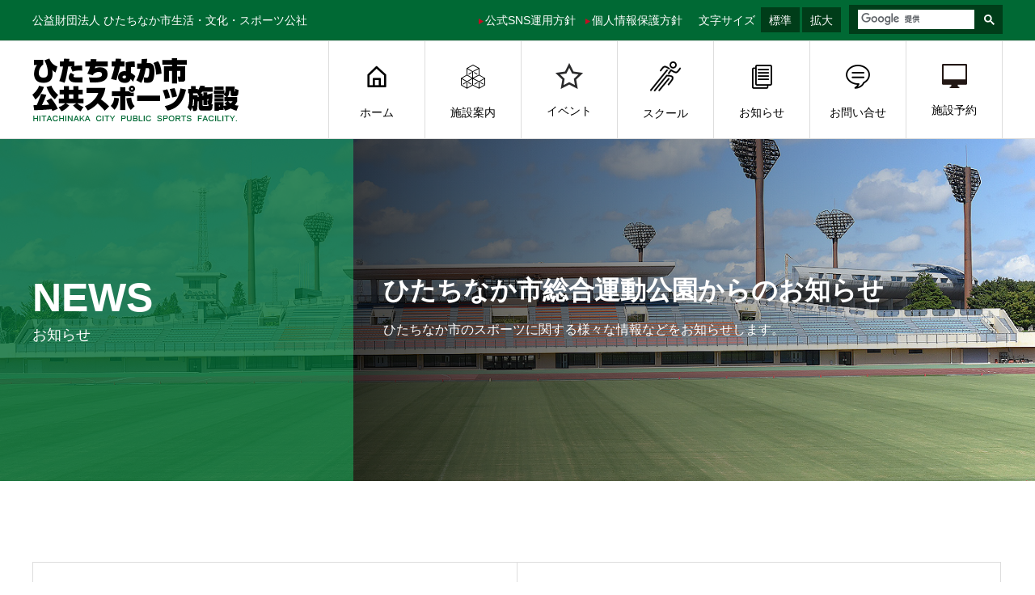

--- FILE ---
content_type: text/html; charset=UTF-8
request_url: https://hitachinaka-sports.jp/news/page/4/
body_size: 19324
content:
<!DOCTYPE html>
<html lang="ja" prefix="og: http://ogp.me/ns#">
<head>
<meta charset="UTF-8">
<meta name="viewport" content="width=device-width">
<meta name="format-detection" content="telephone=no">
<meta name="description" content="公益財団法人 ひたちなか市生活・文化・スポーツ公社">
<title>お知らせ | Page 4 of 31 | ひたちなか市公共スポーツ施設</title>
<meta name='robots' content='max-image-preview:large' />
<link rel="alternate" type="application/rss+xml" title="ひたちなか市公共スポーツ施設 &raquo; フィード" href="https://hitachinaka-sports.jp/feed/" />
<link rel="alternate" type="application/rss+xml" title="ひたちなか市公共スポーツ施設 &raquo; コメントフィード" href="https://hitachinaka-sports.jp/comments/feed/" />
<link rel="alternate" type="application/rss+xml" title="ひたちなか市公共スポーツ施設 &raquo; お知らせ フィード" href="https://hitachinaka-sports.jp/news/feed/" />

<!-- SEO SIMPLE PACK 3.6.2 -->
<meta name="robots" content="noindex">
<meta name="description" content="お知らせの記事一覧ページです。">
<link rel="canonical" href="https://hitachinaka-sports.jp/news/">
<meta property="og:locale" content="ja_JP">
<meta property="og:type" content="website">
<meta property="og:title" content="お知らせ | Page 4 of 31 | ひたちなか市公共スポーツ施設">
<meta property="og:description" content="お知らせの記事一覧ページです。">
<meta property="og:url" content="https://hitachinaka-sports.jp/news/">
<meta property="og:site_name" content="ひたちなか市公共スポーツ施設">
<meta name="twitter:card" content="summary_large_image">
<meta name="twitter:site" content="hitachinaka_spo">
<!-- / SEO SIMPLE PACK -->

<style id='wp-img-auto-sizes-contain-inline-css' type='text/css'>
img:is([sizes=auto i],[sizes^="auto," i]){contain-intrinsic-size:3000px 1500px}
/*# sourceURL=wp-img-auto-sizes-contain-inline-css */
</style>
<style id='wp-block-library-inline-css' type='text/css'>
:root{--wp-block-synced-color:#7a00df;--wp-block-synced-color--rgb:122,0,223;--wp-bound-block-color:var(--wp-block-synced-color);--wp-editor-canvas-background:#ddd;--wp-admin-theme-color:#007cba;--wp-admin-theme-color--rgb:0,124,186;--wp-admin-theme-color-darker-10:#006ba1;--wp-admin-theme-color-darker-10--rgb:0,107,160.5;--wp-admin-theme-color-darker-20:#005a87;--wp-admin-theme-color-darker-20--rgb:0,90,135;--wp-admin-border-width-focus:2px}@media (min-resolution:192dpi){:root{--wp-admin-border-width-focus:1.5px}}.wp-element-button{cursor:pointer}:root .has-very-light-gray-background-color{background-color:#eee}:root .has-very-dark-gray-background-color{background-color:#313131}:root .has-very-light-gray-color{color:#eee}:root .has-very-dark-gray-color{color:#313131}:root .has-vivid-green-cyan-to-vivid-cyan-blue-gradient-background{background:linear-gradient(135deg,#00d084,#0693e3)}:root .has-purple-crush-gradient-background{background:linear-gradient(135deg,#34e2e4,#4721fb 50%,#ab1dfe)}:root .has-hazy-dawn-gradient-background{background:linear-gradient(135deg,#faaca8,#dad0ec)}:root .has-subdued-olive-gradient-background{background:linear-gradient(135deg,#fafae1,#67a671)}:root .has-atomic-cream-gradient-background{background:linear-gradient(135deg,#fdd79a,#004a59)}:root .has-nightshade-gradient-background{background:linear-gradient(135deg,#330968,#31cdcf)}:root .has-midnight-gradient-background{background:linear-gradient(135deg,#020381,#2874fc)}:root{--wp--preset--font-size--normal:16px;--wp--preset--font-size--huge:42px}.has-regular-font-size{font-size:1em}.has-larger-font-size{font-size:2.625em}.has-normal-font-size{font-size:var(--wp--preset--font-size--normal)}.has-huge-font-size{font-size:var(--wp--preset--font-size--huge)}.has-text-align-center{text-align:center}.has-text-align-left{text-align:left}.has-text-align-right{text-align:right}.has-fit-text{white-space:nowrap!important}#end-resizable-editor-section{display:none}.aligncenter{clear:both}.items-justified-left{justify-content:flex-start}.items-justified-center{justify-content:center}.items-justified-right{justify-content:flex-end}.items-justified-space-between{justify-content:space-between}.screen-reader-text{border:0;clip-path:inset(50%);height:1px;margin:-1px;overflow:hidden;padding:0;position:absolute;width:1px;word-wrap:normal!important}.screen-reader-text:focus{background-color:#ddd;clip-path:none;color:#444;display:block;font-size:1em;height:auto;left:5px;line-height:normal;padding:15px 23px 14px;text-decoration:none;top:5px;width:auto;z-index:100000}html :where(.has-border-color){border-style:solid}html :where([style*=border-top-color]){border-top-style:solid}html :where([style*=border-right-color]){border-right-style:solid}html :where([style*=border-bottom-color]){border-bottom-style:solid}html :where([style*=border-left-color]){border-left-style:solid}html :where([style*=border-width]){border-style:solid}html :where([style*=border-top-width]){border-top-style:solid}html :where([style*=border-right-width]){border-right-style:solid}html :where([style*=border-bottom-width]){border-bottom-style:solid}html :where([style*=border-left-width]){border-left-style:solid}html :where(img[class*=wp-image-]){height:auto;max-width:100%}:where(figure){margin:0 0 1em}html :where(.is-position-sticky){--wp-admin--admin-bar--position-offset:var(--wp-admin--admin-bar--height,0px)}@media screen and (max-width:600px){html :where(.is-position-sticky){--wp-admin--admin-bar--position-offset:0px}}

/*# sourceURL=wp-block-library-inline-css */
</style><style id='global-styles-inline-css' type='text/css'>
:root{--wp--preset--aspect-ratio--square: 1;--wp--preset--aspect-ratio--4-3: 4/3;--wp--preset--aspect-ratio--3-4: 3/4;--wp--preset--aspect-ratio--3-2: 3/2;--wp--preset--aspect-ratio--2-3: 2/3;--wp--preset--aspect-ratio--16-9: 16/9;--wp--preset--aspect-ratio--9-16: 9/16;--wp--preset--color--black: #000000;--wp--preset--color--cyan-bluish-gray: #abb8c3;--wp--preset--color--white: #ffffff;--wp--preset--color--pale-pink: #f78da7;--wp--preset--color--vivid-red: #cf2e2e;--wp--preset--color--luminous-vivid-orange: #ff6900;--wp--preset--color--luminous-vivid-amber: #fcb900;--wp--preset--color--light-green-cyan: #7bdcb5;--wp--preset--color--vivid-green-cyan: #00d084;--wp--preset--color--pale-cyan-blue: #8ed1fc;--wp--preset--color--vivid-cyan-blue: #0693e3;--wp--preset--color--vivid-purple: #9b51e0;--wp--preset--gradient--vivid-cyan-blue-to-vivid-purple: linear-gradient(135deg,rgb(6,147,227) 0%,rgb(155,81,224) 100%);--wp--preset--gradient--light-green-cyan-to-vivid-green-cyan: linear-gradient(135deg,rgb(122,220,180) 0%,rgb(0,208,130) 100%);--wp--preset--gradient--luminous-vivid-amber-to-luminous-vivid-orange: linear-gradient(135deg,rgb(252,185,0) 0%,rgb(255,105,0) 100%);--wp--preset--gradient--luminous-vivid-orange-to-vivid-red: linear-gradient(135deg,rgb(255,105,0) 0%,rgb(207,46,46) 100%);--wp--preset--gradient--very-light-gray-to-cyan-bluish-gray: linear-gradient(135deg,rgb(238,238,238) 0%,rgb(169,184,195) 100%);--wp--preset--gradient--cool-to-warm-spectrum: linear-gradient(135deg,rgb(74,234,220) 0%,rgb(151,120,209) 20%,rgb(207,42,186) 40%,rgb(238,44,130) 60%,rgb(251,105,98) 80%,rgb(254,248,76) 100%);--wp--preset--gradient--blush-light-purple: linear-gradient(135deg,rgb(255,206,236) 0%,rgb(152,150,240) 100%);--wp--preset--gradient--blush-bordeaux: linear-gradient(135deg,rgb(254,205,165) 0%,rgb(254,45,45) 50%,rgb(107,0,62) 100%);--wp--preset--gradient--luminous-dusk: linear-gradient(135deg,rgb(255,203,112) 0%,rgb(199,81,192) 50%,rgb(65,88,208) 100%);--wp--preset--gradient--pale-ocean: linear-gradient(135deg,rgb(255,245,203) 0%,rgb(182,227,212) 50%,rgb(51,167,181) 100%);--wp--preset--gradient--electric-grass: linear-gradient(135deg,rgb(202,248,128) 0%,rgb(113,206,126) 100%);--wp--preset--gradient--midnight: linear-gradient(135deg,rgb(2,3,129) 0%,rgb(40,116,252) 100%);--wp--preset--font-size--small: 13px;--wp--preset--font-size--medium: 20px;--wp--preset--font-size--large: 36px;--wp--preset--font-size--x-large: 42px;--wp--preset--spacing--20: 0.44rem;--wp--preset--spacing--30: 0.67rem;--wp--preset--spacing--40: 1rem;--wp--preset--spacing--50: 1.5rem;--wp--preset--spacing--60: 2.25rem;--wp--preset--spacing--70: 3.38rem;--wp--preset--spacing--80: 5.06rem;--wp--preset--shadow--natural: 6px 6px 9px rgba(0, 0, 0, 0.2);--wp--preset--shadow--deep: 12px 12px 50px rgba(0, 0, 0, 0.4);--wp--preset--shadow--sharp: 6px 6px 0px rgba(0, 0, 0, 0.2);--wp--preset--shadow--outlined: 6px 6px 0px -3px rgb(255, 255, 255), 6px 6px rgb(0, 0, 0);--wp--preset--shadow--crisp: 6px 6px 0px rgb(0, 0, 0);}:where(.is-layout-flex){gap: 0.5em;}:where(.is-layout-grid){gap: 0.5em;}body .is-layout-flex{display: flex;}.is-layout-flex{flex-wrap: wrap;align-items: center;}.is-layout-flex > :is(*, div){margin: 0;}body .is-layout-grid{display: grid;}.is-layout-grid > :is(*, div){margin: 0;}:where(.wp-block-columns.is-layout-flex){gap: 2em;}:where(.wp-block-columns.is-layout-grid){gap: 2em;}:where(.wp-block-post-template.is-layout-flex){gap: 1.25em;}:where(.wp-block-post-template.is-layout-grid){gap: 1.25em;}.has-black-color{color: var(--wp--preset--color--black) !important;}.has-cyan-bluish-gray-color{color: var(--wp--preset--color--cyan-bluish-gray) !important;}.has-white-color{color: var(--wp--preset--color--white) !important;}.has-pale-pink-color{color: var(--wp--preset--color--pale-pink) !important;}.has-vivid-red-color{color: var(--wp--preset--color--vivid-red) !important;}.has-luminous-vivid-orange-color{color: var(--wp--preset--color--luminous-vivid-orange) !important;}.has-luminous-vivid-amber-color{color: var(--wp--preset--color--luminous-vivid-amber) !important;}.has-light-green-cyan-color{color: var(--wp--preset--color--light-green-cyan) !important;}.has-vivid-green-cyan-color{color: var(--wp--preset--color--vivid-green-cyan) !important;}.has-pale-cyan-blue-color{color: var(--wp--preset--color--pale-cyan-blue) !important;}.has-vivid-cyan-blue-color{color: var(--wp--preset--color--vivid-cyan-blue) !important;}.has-vivid-purple-color{color: var(--wp--preset--color--vivid-purple) !important;}.has-black-background-color{background-color: var(--wp--preset--color--black) !important;}.has-cyan-bluish-gray-background-color{background-color: var(--wp--preset--color--cyan-bluish-gray) !important;}.has-white-background-color{background-color: var(--wp--preset--color--white) !important;}.has-pale-pink-background-color{background-color: var(--wp--preset--color--pale-pink) !important;}.has-vivid-red-background-color{background-color: var(--wp--preset--color--vivid-red) !important;}.has-luminous-vivid-orange-background-color{background-color: var(--wp--preset--color--luminous-vivid-orange) !important;}.has-luminous-vivid-amber-background-color{background-color: var(--wp--preset--color--luminous-vivid-amber) !important;}.has-light-green-cyan-background-color{background-color: var(--wp--preset--color--light-green-cyan) !important;}.has-vivid-green-cyan-background-color{background-color: var(--wp--preset--color--vivid-green-cyan) !important;}.has-pale-cyan-blue-background-color{background-color: var(--wp--preset--color--pale-cyan-blue) !important;}.has-vivid-cyan-blue-background-color{background-color: var(--wp--preset--color--vivid-cyan-blue) !important;}.has-vivid-purple-background-color{background-color: var(--wp--preset--color--vivid-purple) !important;}.has-black-border-color{border-color: var(--wp--preset--color--black) !important;}.has-cyan-bluish-gray-border-color{border-color: var(--wp--preset--color--cyan-bluish-gray) !important;}.has-white-border-color{border-color: var(--wp--preset--color--white) !important;}.has-pale-pink-border-color{border-color: var(--wp--preset--color--pale-pink) !important;}.has-vivid-red-border-color{border-color: var(--wp--preset--color--vivid-red) !important;}.has-luminous-vivid-orange-border-color{border-color: var(--wp--preset--color--luminous-vivid-orange) !important;}.has-luminous-vivid-amber-border-color{border-color: var(--wp--preset--color--luminous-vivid-amber) !important;}.has-light-green-cyan-border-color{border-color: var(--wp--preset--color--light-green-cyan) !important;}.has-vivid-green-cyan-border-color{border-color: var(--wp--preset--color--vivid-green-cyan) !important;}.has-pale-cyan-blue-border-color{border-color: var(--wp--preset--color--pale-cyan-blue) !important;}.has-vivid-cyan-blue-border-color{border-color: var(--wp--preset--color--vivid-cyan-blue) !important;}.has-vivid-purple-border-color{border-color: var(--wp--preset--color--vivid-purple) !important;}.has-vivid-cyan-blue-to-vivid-purple-gradient-background{background: var(--wp--preset--gradient--vivid-cyan-blue-to-vivid-purple) !important;}.has-light-green-cyan-to-vivid-green-cyan-gradient-background{background: var(--wp--preset--gradient--light-green-cyan-to-vivid-green-cyan) !important;}.has-luminous-vivid-amber-to-luminous-vivid-orange-gradient-background{background: var(--wp--preset--gradient--luminous-vivid-amber-to-luminous-vivid-orange) !important;}.has-luminous-vivid-orange-to-vivid-red-gradient-background{background: var(--wp--preset--gradient--luminous-vivid-orange-to-vivid-red) !important;}.has-very-light-gray-to-cyan-bluish-gray-gradient-background{background: var(--wp--preset--gradient--very-light-gray-to-cyan-bluish-gray) !important;}.has-cool-to-warm-spectrum-gradient-background{background: var(--wp--preset--gradient--cool-to-warm-spectrum) !important;}.has-blush-light-purple-gradient-background{background: var(--wp--preset--gradient--blush-light-purple) !important;}.has-blush-bordeaux-gradient-background{background: var(--wp--preset--gradient--blush-bordeaux) !important;}.has-luminous-dusk-gradient-background{background: var(--wp--preset--gradient--luminous-dusk) !important;}.has-pale-ocean-gradient-background{background: var(--wp--preset--gradient--pale-ocean) !important;}.has-electric-grass-gradient-background{background: var(--wp--preset--gradient--electric-grass) !important;}.has-midnight-gradient-background{background: var(--wp--preset--gradient--midnight) !important;}.has-small-font-size{font-size: var(--wp--preset--font-size--small) !important;}.has-medium-font-size{font-size: var(--wp--preset--font-size--medium) !important;}.has-large-font-size{font-size: var(--wp--preset--font-size--large) !important;}.has-x-large-font-size{font-size: var(--wp--preset--font-size--x-large) !important;}
/*# sourceURL=global-styles-inline-css */
</style>

<style id='classic-theme-styles-inline-css' type='text/css'>
/*! This file is auto-generated */
.wp-block-button__link{color:#fff;background-color:#32373c;border-radius:9999px;box-shadow:none;text-decoration:none;padding:calc(.667em + 2px) calc(1.333em + 2px);font-size:1.125em}.wp-block-file__button{background:#32373c;color:#fff;text-decoration:none}
/*# sourceURL=/wp-includes/css/classic-themes.min.css */
</style>
<link rel='stylesheet' id='parent-style-css' href='https://hitachinaka-sports.jp/wp-content/themes/avant_tcd060/style.css?ver=6.9' type='text/css' media='all' />
<link rel='stylesheet' id='child-style-css' href='https://hitachinaka-sports.jp/wp-content/themes/avant_tcd060-child/style.css?ver=6.9' type='text/css' media='all' />
<link rel='stylesheet' id='sns-button-css' href='https://hitachinaka-sports.jp/wp-content/themes/avant_tcd060/assets/css/sns-button.css?ver=1.15' type='text/css' media='all' />
<link rel='stylesheet' id='tablepress-default-css' href='https://hitachinaka-sports.jp/wp-content/tablepress-combined.min.css?ver=65' type='text/css' media='all' />
<link rel='stylesheet' id='avant-style-css' href='https://hitachinaka-sports.jp/wp-content/themes/avant_tcd060-child/style.css?ver=1.15' type='text/css' media='all' />
<script type="text/javascript" src="https://hitachinaka-sports.jp/wp-includes/js/jquery/jquery.min.js?ver=3.7.1" id="jquery-core-js"></script>
<script type="text/javascript" src="https://hitachinaka-sports.jp/wp-includes/js/jquery/jquery-migrate.min.js?ver=3.4.1" id="jquery-migrate-js"></script>
<link rel="https://api.w.org/" href="https://hitachinaka-sports.jp/wp-json/" /><link rel="shortcut icon" href="https://hitachinaka-sports.jp/wp-content/uploads/2020/06/favicon.ico">
<style>
:root,::before,::after{--tcd-primary-color: #006934}:root,::before,::after{--tcd-secondary-color: #034d2b}.c-comment__form-submit:hover,.c-pw__btn:hover,.p-cb__item-btn a,.p-headline,.p-index-event__btn a,.p-nav02__item a,.p-readmore__btn,.p-pager__item span,.p-page-links a{background: #006934}.c-pw__btn,.p-cb__item-btn a:hover,.p-index-event__btn a:hover,.p-pagetop a:hover,.p-nav02__item a:hover,.p-readmore__btn:hover,.p-page-links > span,.p-page-links a:hover{background: #034d2b}.p-widget a:hover,.p-footer-widgets__item a:hover{color: #034d2b}.p-entry__body a,.custom-html-widget a,.p-entry__body a:hover:not(.p-event-cat),.custom-html-widget a:hover{color: #333333}body{font-family: "Segoe UI", Verdana, "游ゴシック", YuGothic, "Hiragino Kaku Gothic ProN", Meiryo, sans-serif}.c-logo,.p-entry__header02-title,.p-entry__header02-upper-title,.p-entry__title,.p-footer-widgets__item-title,.p-headline h2,.p-headline02__title,.p-page-header__lower-title,.p-page-header__upper-title,.p-widget__title,.widget_block .wp-block-heading{font-family: Verdana, "Hiragino Kaku Gothic ProN", "ヒラギノ角ゴ ProN W3", "メイリオ", Meiryo, sans-serif}.p-page-header__title{transition-delay: 3s}.p-hover-effect--type1:hover img{-webkit-transform: scale(1.2);transform: scale(1.2)}.l-header{background: #ffffff}.p-global-nav > ul > li > a{color: #000000}.p-global-nav .sub-menu a{background: #000000;color: #ffffff}.p-global-nav .sub-menu a:hover{background: #333333;color: #ffffff}.p-global-nav .menu-item-42.current-menu-item > a,.p-global-nav .menu-item-42 > a:hover{color: #000000}.p-global-nav .menu-item-42.current-menu-item > a::before,.p-global-nav .menu-item-42 > a:hover::before{background: #000000}.p-global-nav .menu-item-43.current-menu-item > a,.p-global-nav .menu-item-43 > a:hover{color: #000000}.p-global-nav .menu-item-43.current-menu-item > a::before,.p-global-nav .menu-item-43 > a:hover::before{background: #000000}.p-global-nav .menu-item-44.current-menu-item > a,.p-global-nav .menu-item-44 > a:hover{color: #000000}.p-global-nav .menu-item-44.current-menu-item > a::before,.p-global-nav .menu-item-44 > a:hover::before{background: #000000}.p-global-nav .menu-item-45.current-menu-item > a,.p-global-nav .menu-item-45 > a:hover{color: #000000}.p-global-nav .menu-item-45.current-menu-item > a::before,.p-global-nav .menu-item-45 > a:hover::before{background: #000000}.p-global-nav .menu-item-1834.current-menu-item > a,.p-global-nav .menu-item-1834 > a:hover{color: #000000}.p-global-nav .menu-item-1834.current-menu-item > a::before,.p-global-nav .menu-item-1834 > a:hover::before{background: #000000}.p-global-nav .menu-item-54.current-menu-item > a,.p-global-nav .menu-item-54 > a:hover{color: #000000}.p-global-nav .menu-item-54.current-menu-item > a::before,.p-global-nav .menu-item-54 > a:hover::before{background: #000000}.p-global-nav .menu-item-56.current-menu-item > a,.p-global-nav .menu-item-56 > a:hover{color: #000000}.p-global-nav .menu-item-56.current-menu-item > a::before,.p-global-nav .menu-item-56 > a:hover::before{background: #000000}.p-global-nav .menu-item-580.current-menu-item > a,.p-global-nav .menu-item-580 > a:hover{color: #000000}.p-global-nav .menu-item-580.current-menu-item > a::before,.p-global-nav .menu-item-580 > a:hover::before{background: #000000}.p-footer-links{background: #f3f3f3}.p-footer-widgets{background: #f0f1ec}.p-copyright{background: #006934}.p-ad-info__label{background: #000000;color: #ffffff;font-size: 11px}#site-info-widget-2 .p-info__btn{background: #000000;color: #ffffff}#site-info-widget-2 .p-info__btn:hover{background: #333333;color: #ffffff}#site-info-widget-3 .p-info__btn{background: #000000;color: #ffffff}#site-info-widget-3 .p-info__btn:hover{background: #333333;color: #ffffff}.p-page-header{background-image: url(https://hitachinaka-sports.jp/wp-content/uploads/2019/08/アーカイブヘッダー03.jpg)}.p-page-header::before{background-color: #006934}.p-page-header__upper-title{font-size: 50px}.p-page-header__lower-title{font-size: 32px}.p-article07 a[class^="p-hover-effect--"]{border-radius: 10px}.p-event-cat--34{background: #dd9933;color: #ffffff}.p-event-cat--34:hover{background: #dd9933;color: #ffffff}.p-event-cat--35{background: #81d742;color: #ffffff}.p-event-cat--35:hover{background: #ff8000;color: #ffffff}.p-event-cat--55{background: #ff8000;color: #ffffff}.p-event-cat--55:hover{background: #ff8000;color: #ffffff}.p-event-cat--59{background: #ff8000;color: #ffffff}.p-event-cat--59:hover{background: #ff8000;color: #ffffff}.p-event-cat--58{background: #ff8000;color: #ffffff}.p-event-cat--58:hover{background: #ff8000;color: #ffffff}.p-event-cat--61{background: #ff8000;color: #ffffff}.p-event-cat--61:hover{background: #ff8000;color: #ffffff}.p-event-cat--14{background: #ff8000;color: #ffffff}.p-event-cat--14:hover{background: #ff8000;color: #ffffff}.p-event-cat--22{background: #269a35;color: #ffffff}.p-event-cat--22:hover{background: #ff8000;color: #ffffff}.p-event-cat--43{background: #ff8000;color: #ffffff}.p-event-cat--43:hover{background: #ff8000;color: #ffffff}.p-event-cat--15{background: #f464ce;color: #ffffff}.p-event-cat--15:hover{background: #ff8000;color: #ffffff}.p-event-cat--13{background: #036eb8;color: #ffffff}.p-event-cat--13:hover{background: #ff8000;color: #ffffff}.p-event-cat--29{background: #ff8000;color: #ffffff}.p-event-cat--29:hover{background: #ff8000;color: #ffffff}.p-event-cat--31{background: #006934;color: #ffffff}.p-event-cat--31:hover{background: #006934;color: #ffffff}.p-event-cat--48{background: #ff8000;color: #ffffff}.p-event-cat--48:hover{background: #ff8000;color: #ffffff}.p-event-cat--57{background: #ff8000;color: #ffffff}.p-event-cat--57:hover{background: #ff8000;color: #ffffff}.p-event-cat--21{background: #006934;color: #ffffff}.p-event-cat--21:hover{background: #ff8000;color: #ffffff}.p-event-cat--23{background: #19bcfc;color: #ffffff}.p-event-cat--23:hover{background: #ff8000;color: #ffffff}@media screen and (max-width: 767px) {.p-footer-widgets,.p-social-nav{background: #f0f1ec}}@media screen and (max-width: 1199px) {.p-global-nav{background: rgba(0,0,0, 1)}.p-global-nav > ul > li > a,.p-global-nav a,.p-global-nav a:hover,.p-global-nav .sub-menu a,.p-global-nav .sub-menu a:hover{color: #ffffff!important}.p-global-nav .menu-item-has-children > a > .sub-menu-toggle::before{border-color: #ffffff}}@media screen and (max-width: 991px) {.p-page-header__upper{background: #006934}.p-page-header__lower{background-image: url(https://hitachinaka-sports.jp/wp-content/uploads/2019/08/アーカイブヘッダー03.jpg)}}#site_loader_animation.c-load--type3 i { background: #006934; }
/* 共通 */
br.smp02 {
  display: none;
}
a img.al {
	-webkit-transition: 0.5s;
	-ms-transition: 0.5s;
	transition: 0.5s;
}
a:hover img.al {
	opacity:0.7;
}
.fc_red {
  color: #c30d23;
}
.fc_green {
  color: #277264;
}
.fs_18 {
  font-size: 18px;
}
.fs_17 {
  font-size: 17px;
}
.fs_-85 {
  font-size: 85%;
}
.p-headline02__title,
.p-page-header__upper-title,
.p-entry__header02-upper-title,
.p-footer-widgets__item-title {
    font-family: "Segoe UI", Verdana, "游ゴシック", YuGothic, "Hiragino Kaku Gothic ProN", Meiryo, sans-serif;
}
.p-page-header__upper-title {
    font-weight: bold;
}
/* 文字サイズ変更 */
.header_box02 {
    overflow: hidden;
    float: right;
    margin: 0 0 0 10px;
}
.header_box02 .header_box02-1 {
    float: left;
    margin: 0 10px 0 10px;
    width: auto;
    font-size: 14px;
    line-height: 50px;
    height: 50px;
    color: #fff;
}
.header_box02 .header_box02-1 .ms {
    margin: 0 0px 0 0;
}
.header_box02 .header_box02-1 a {
    margin: 0 0 0 3px;
    padding: 9px 10px 8px;
    font-size: 14px;
    line-height: 100%;
    display: inline-block;
    background: #003d19;
    color: #fff;
}
.header_box02 .header_box02-1 a:hover {
    color: #c9caca;
}
/* 検索 */
.header_box02 .header_box02-2 {
    float: right;
    margin: 6px 0 0 0;
    width: 190px;
    padding: 2px 0px 1px 10px;
    background: #003d19;
}
.header_box02-2 .gsc-search-button-v2 {
  margin: 0 0 0 0!important;
  padding: 6px 10px 5px 8px!important;
  border-radius: 0!important;
}
.header_box02-2 button.gsc-search-button-v2:hover {
  cursor: pointer;
}
.header_box02-2 form.gsc-search-box {
    font-size: 10px;
    margin-top: 3px!important;
}
.header_box02-2 table.gsc-search-box td.gsc-input {
    padding-right: 3px!important;
}
.header_box02-2 .gsst_a .gscb_a {
    color: #cbcbcb!important;
    font-weight: normal!important;
}
.header_box02-2 .gsib_a {
    padding: 3px 4px 4px!important;
}
.header_box02-2 input.gsc-input {
    font-size: 13.5px!important;
}
.header_box02-2 .gsc-input-box {
    border: 1px solid #003d19 !important;
}
.header_box02-2 .gsc-input-box {
    padding-top: 0px;
    padding-bottom: 0px;
    border-top-left-radius: 0;
    border-bottom-left-radius: 0;
}
.header_box02-2 .gsc-search-button-v2,
.header_box02-2 .gsc-search-button-v2:hover,
.header_box02-2 .gsc-search-button-v2:focus {
    border-color: #003d19!important;
    background-color: #003d19!important;
}
.header_box02-2 .cse .gsc-search-button-v2,
.header_box02-2 .gsc-search-button-v2 {
    border: 0px solid #000!important;
}
/* アーカイブヘッダー */
.p-page-header::before {
    width: 34.10345%;
}
.p-page-header::after {
    width: 65.89655%;
}
/* アーカイブ・固定ページヘッダー */
.p-page-header__lower {
  padding-left: 7%;
}
/* アーカイブ過去イベント */
.p-upcoming-event__link {
    top: 20px;
    font-size: 16px;
    font-weight: bold;
}
/* ヘッダー */
.l-header {
    border-bottom: solid 1px #ddd;
}
.l-header__upper {
    background: #006934;
}
#js-header__search {
  display: none;
}
.l-inner {
    overflow: hidden;
}
.l-header__desc {
    color: #ffffff;
    float: left;
}
.l-header__desc002 {
    float: right;
    height: 50px;
}
.l-header__desc002 a {
    font-size: 14px;
    color: #ffffff;
    line-height: 50px;
    display: inline-block;
    margin-left: 8px;
}
.l-header__desc002 a:hover {
    color: #c9caca;
}
.l-header__desc002 a img {
    vertical-align: middle;
    margin-right: 2px;
}
/* ヘッダーロゴ */
.c-logo a img.smp {
  display: none;
}
/* グローバルナビ */
li#menu-item-777,
li#menu-item-778,
li#menu-item-779,
li#menu-item-780,
li#menu-item-781,
li#menu-item-1834 {
  display: none;
}
/* ヘッダーメインバナー */
.p-article12__title a,
.p-article13__title {
  font-family: Verdana, "ヒラギノ角ゴ ProN W3", "Hiragino Kaku Gothic ProN", "メイリオ", Meiryo, sans-serif;
}
.p-article13__lower {
    border-top: solid 5px #006934;
}
.p-hero__slider .slick-arrow {
    background: #006934;
    color: #ffffff;
}
.p-hero__slider .slick-arrow::before {
    color: #ffffff;
}
.slick-prev:before {
    content: "\e90f";
    opacity: 1;
}
.slick-next:before {
    content: "\e910";
    opacity: 1;
}
/* ヘッダーメインバナー画像スライダーの場合 */
.home #js-header-slider.slick-initialized .slick-slide {
    height: 725px;
}
#js-header-slider.slick-initialized .slick-slide::before {
    z-index: 0;
    position: absolute;
    top: 0;
    left: 0;
    width: 100%;
    height: 100%;
    background: -webkit-gradient(linear, left top, left bottom, color-stop(50%, transparent), to(#000));
    background: linear-gradient(to bottom, transparent 80%, #FFF 100%);
    content: "";
}
.p-header-content__btn {
    margin: 35px 0 0 5px;
}
.p-header-content__inner {
    bottom: 0;
    top: unset;
    left: 50%;
    width: 1200px;
    padding: 0 0px;
    -webkit-transform: translateX(-50%);
    transform: translateX(-50%);
    text-align: left;
    margin: 0 0 70px;
}
.p-header-slider__item--1 .p-header-content__title,
.p-header-slider__item--2 .p-header-content__title,
.p-header-slider__item--3 .p-header-content__title,
.p-header-slider__item--4 .p-header-content__title,
.p-header-slider__item--5 .p-header-content__title {
    text-shadow: 1px 1px 0px #000;
    line-height: 1.5;
}
.p-header-slider__item--1 .p-header-content__btn,
.p-header-slider__item--2 .p-header-content__btn,
.p-header-slider__item--3 .p-header-content__btn,
.p-header-slider__item--4 .p-header-content__btn,
.p-header-slider__item--5 .p-header-content__btn {
    background: #006934;
}
.p-header-slider__item--1 .p-header-content__btn:hover,
.p-header-slider__item--2 .p-header-content__btn:hover,
.p-header-slider__item--3 .p-header-content__btn:hover,
.p-header-slider__item--4 .p-header-content__btn:hover,
.p-header-slider__item--5 .p-header-content__btn:hover {
    background: #034d2b;
}

/* トップ施設コンテンツ */
.p-article09__content {
    background: #004e26;
}
.p-cb__item:nth-child(1) .p-headline02__title {
    font-weight: bold;
}
.p-article09__title,
.p-article06__title:last-child {
  font-family: Verdana, "ヒラギノ角ゴ ProN W3", "Hiragino Kaku Gothic ProN", "メイリオ", Meiryo, sans-serif;
}
/* トップお知らせコンテンツ */
.p-cb__item:nth-child(2) .p-headline02__title {
    font-weight: bold;
}
/* トップイベントコンテンツ */
#event_back {
    /*background: #f0f1ec;*/
     /*padding: 50px 0 30px 0;*/
}
.p-index-event.p-cb__item {
    margin: 0 0 30px 0 !important;
}
.p-calendar__item button {
    background: #bad9bc;
}
#js-index-event__btn a.p-btn {
    background: #000000;
}
#js-index-event__btn a.p-btn:hover {
    background: #006934;
}
/* トップトレーニングジム・フィットネス予約バナー */
.reservation_box {
    width: 100%;
    height: 300px;
    background: url(https://hitachinaka-sports.jp/wp-content/uploads/2024/03/reservation_bn.jpg) no-repeat center center;
    background-size: cover;
    position: relative;
    margin: 0 0 100px;
}
.reservation_box a {
    width: 100%;
    height: 100%;
    display: block;
    transition: 0.5s;
}
.reservation_box a:hover {
    opacity: 0.7;
}
.reservation_text {
    position: absolute;
    top: 50%;
    left: 50%;
    transform: translate(-50%, -50%);
    -ms-transform: translate(-50%, -50%);
    -webkit-transform: translate(-50%, -50%);
    width: 700px;
}
.reservation_text img {
    width: 100%;
}
/* トップ健康スポーツコンテンツ */
.p-headline02__title {
     font-weight: bold;
     color: #006934;
}
.health-list a {
    width: 100%;
    height: auto;
    display: -webkit-box;
    display: -ms-flexbox;
    display: flex;
    -ms-flex-wrap: wrap;
    flex-wrap: wrap;
    width: 100%;
    transition: 0.5s;
}
.health-list a:hover {
   opacity: 0.7;
}
.healthbox01 {
    width: 33.333333%;
}
.healthbox02 {
    display:none;
}
p.health-text {
    font-size: 15px;
    line-height: 2;
    margin: 20px 0 100px 0;
}
/* トップ健康スポーツフェスティバルレポート */
.health_report a {
    display: block;
    margin: 0 0 1em 0;
    transition: 0.5s;
}
.health_report a:hover {
    opacity: 0.7;
}
.health_report p.health_report-text {
    font-size: 15px;
    line-height: 2;
}
/* トップスクールコンテンツ */
.p-blog-list {
    margin-bottom: 100px;
}
.p-cb__item:nth-child(4) .p-headline02__title,
.p-cb__item:nth-child(5) .p-headline02__title {
    font-size: 53px;
    font-weight: bold;
    color: #006934;
}
/* トップボタンフェイスブックコンテンツ */
.p-cb__item:last-child {
    overflow: hidden;
    margin-top: 100px;
}
.button_box {
    float: right;
    width: 41.667%;
}
.button_box .p-headline02,
.facebook_box .p-headline02 {
    display: -webkit-box;
    display: -ms-flexbox;
    display: flex;
    position: relative;
    -webkit-box-align: center;
    -ms-flex-align: center;
    align-items: center;
    margin-bottom: 25px;
}
.button_box .p-headline02 .p-headline02__title {
    margin-bottom: 0;
    font-size: 48px;
    font-weight: bold;
    color: #171c61;
    letter-spacing: -2px;
}
.button_box .p-headline02 .p-headline02__sub,
.facebook_box .p-headline02 .p-headline02__sub {
    margin-left: 26px;
    margin-top: 10px;
    font-size: 16px;
}
.button_box_inner {
    background: #171c61;
    padding: 65px;
    box-sizing: border-box;
}
.button_box01 {
    width: 100%;
    height: auto;
    margin: 0 0 10px 0;
}
.button_box01 img {
  width: 100%;
  height: auto;
}
.facebook_box {
    float: left;
    width: 52%;
}
.facebook_box_inner {
    background: #036eb8;
    padding: 62px 50px 65px;
    box-sizing: border-box;
    text-align: center;
}
.facebook_box .p-headline02 .p-headline02__title {
    margin-bottom: 0;
    font-size: 48px;
    font-weight: bold;
    color: #036eb8;
    letter-spacing: -2px;
}
.fb-container {
    width: 500px;
    margin: 0 auto;
}
.facebook_box.twit {
    margin-top: 4em;
    clear: both;
}
.p-cb__item:last-child {
    margin-bottom: 80px;
}
.twitter-timeline.twitter-timeline-rendered {
    width: 100% !important;
}

/* フッタースポンサー */
.sponsorbox_inner {
    position: relative;
    margin: 0 auto;
    box-sizing: border-box;
    width: 93.75%;
    max-width: 1200px;
    padding: 0 0 70px 0;
}
.sponsor_banner ul {
    width: 100%;
    display: -webkit-box;
    display: -ms-flexbox;
    display: flex;
    -ms-flex-wrap: wrap;
    flex-wrap: wrap;
    margin: 0;
    justify-content: space-between;
}
.sponsor_banner li {
    width: 22.5%;
    margin-bottom: 1.5vw;
}
.sponsor_banner li img {
    width: 100%;
}
.sponsor_banner ul::after {
    content:"";
    width: 22.5%;
}
.sponsor_banner ul::before {
    content:"";
    width: 22.5%;
    order:1;
}
/* フッター */
.p-info__logo {
    margin-bottom: 20px;
}
.p-footer-widgets__inner {
    justify-content: space-between;
}
.p-footer-widgets__item#site-info-widget-3 {
    width: 320px;
    margin-right: 2em;
}
.p-footer-widgets__item#nav_menu-2 {
    width: auto;
    margin-right: 2em;
}
.p-footer-widgets__item#nav_menu-3 {
    width: auto;
    margin-right: 2em;
}
.p-footer-widgets__item#nav_menu-4 {
    width: auto;
    margin-right: 2em;
}
.p-footer-widgets__item#nav_menu-5 {
    width: auto;
    margin-right: 0;
}
.p-footer-widgets__item-title {
    margin-bottom: 25px;
    color: #006934;
}
.widget_nav_menu li {
    font-size: 13px;
    margin-bottom: 21px;
}
.widget_nav_menu li a:hover {
    color: #006934;
}
.p-copyright {
    border-top: 1px solid #006934;
}
.p-copyright small {
    color: #ffffff;
}
.p-copyright br.smp02 {
    display: none;
}
.p-pagetop a {
    background: #003a16;
}
/* 各固定ページヘッダー */
.page-template-default .p-page-header::before,
.post-type-archive-news .p-page-header::before {
    opacity: 0.8;
}
/* お知らせ */
.single-news .l-primary {
    margin-top: 60px;
}
.single-news .p-entry__header {
    margin-top: 0;
}
.single-news .p-entry__img {
    margin-bottom: 30px;
}
.single-news .p-entry__body p {
    margin-bottom: 30px;
}
.single-news .p-entry__body {
    margin-bottom: 80px;
}
/* お知らせ詳細 */
.p-entry__share {
    clear: both;
}
/* 施設詳細ページ */
.single-special .slick-initialized .slick-slide {
    height: auto;
}
.special-template-default .p-entry__header02-upper {
  width: 200px;
  padding: 0 30px;
  text-align: center;
}
.special-template-default .l-primary:only-child {
    -webkit-box-flex: 0;
    -ms-flex: none;
    flex: none;
}
.special-template-default .p-entry__body--sm {
    width: auto;
}
.special-template-default .u-center {
    text-align: left;
}
.special-template-default .p-nav02 {
    justify-content: left;
}
.special-template-default .l-secondary {
    margin-top: 0;
}
/* イベント詳細ページ */
.event-template-default.single-event .p-entry__body--sm {
    box-sizing: border-box;
    width: calc(100% - 5% - 300px);
    margin: 0;
}
.single-event .custom_box {
    width: 93.75%;
    max-width: 1200px;
    margin: 0 auto;
    overflow: hidden;
    display: flex;
    justify-content: space-between;
}
.event-template-default .u-center {
    text-align: left;
}
.event-template-default .p-nav02 {
    justify-content: left;
}
.event-template-default .l-secondary {
    margin-top: 0;
}
.p-entry__share {
    margin-bottom: 60px;
}
/* サイドウィジェット */
.p-widget__title {
  font-size: 21px;
}
.p-card {
    border: 7px solid #006934;
}
.p-card__title {
    border-top: solid 5px #006934;
}
.p-widget {
    border-bottom: none;
}
#custom_html-3 {
  margin-bottom: 0;
  padding-bottom: 45px;
}
#custom_html-2 {
  margin-bottom: 0;
  padding-bottom: 0;
}
#styled_post_list_widget1-2 {
  margin-bottom: 0;
  padding-bottom: 40px;
}
#tcdw_category_list_widget-2 {
  margin-bottom: 0;
  padding-bottom: 40px;
}
#custom_html-3 .start {
    padding: 10px 0 0 0;
    font-size: 14px;
    line-height: 1.6;
    display: block;
    text-align: left;
    width: 300px;
    margin: 0 auto;
}
#custom_html-2 .start {
    padding: 10px 0 0 0;
    font-size: 14px;
    line-height: 1.6;
    display: block;
    text-align: left;
    width: 300px;
    margin: 0 auto;
}
#custom_html-5 {
    margin-bottom: 0;
    padding-bottom: 0;
}
/* スクール詳細ページ */
.single-post .p-entry__img {
    margin-bottom: 30px;
}
.p-entry__header {
    margin-top: 57px;
}
.p-entry__img img {
    width: 100%;
    height: auto;
}
/* 施設アーカイブページ */
.p-article05__title {
  font-family: Verdana, "ヒラギノ角ゴ ProN W3", "Hiragino Kaku Gothic ProN", "メイリオ", Meiryo, sans-serif;
}
.p-article05__title {
  color: #fff;
}
.p-page-header::before {
    opacity: 0.8;
}
.p-article05__excerpt {
    font-size: 14px;
    line-height: 2;
    color: #fff;
}
.p-article05__content {
    background: #006934;
}
.link_box {
  margin: 0 0 120px 0;
}
/* イベントタグアーカイブヘッダー */
.tax-event_tag .p-page-header__lower {

}

                                                         @media only screen and (max-width: 1279px) {
.fb-container {
    width: 100%;
}
}

                                                          @media only screen and (max-width: 1199px) {
/* ヘッダー */
.l-header {
    height: 80px;
    line-height: 80px;
    border-bottom: solid 5px #006934;
}
/* ヘッダーロゴ */
.c-logo a img.smp {
  display: block;
}
.c-logo a img.pac {
  display: none;
}
.l-header--fixed.is-active {
    border-bottom: solid 5px #006934;
}
.p-menu-btn {
    width: 80px;
    height: 80px;
    line-height: 80px;
}
.p-global-nav {
    top: 80px;
}
.p-global-nav__form-wrapper {
    display: none;
}
/* グローバルナビ */
li#menu-item-777,
li#menu-item-778,
li#menu-item-779,
li#menu-item-780,
li#menu-item-781,
li#menu-item-1834 {
  display: block;
}
li#menu-item-781 {
  height: 80px;
}
.p-global-nav a {
    font-size: 15px;
}
/* 検索 */
#menu-item-781 #___gcse_1 {
  width: 80%;
  margin-left: 3.125%;
  height: auto;
  padding-top: 12px;
}
#menu-item-781 form.gsc-search-box {
    margin: 0;
    height: 40px;
    line-height: 18px;
}
#menu-item-781 table.gsc-search-box {
    margin-bottom: 0;
}
#menu-item-781 .gsc-search-button {
    background: #006934;
    width: 8%;
    text-align: center;
    border-top-right-radius: 8px;
    border-bottom-right-radius: 8px;
    vertical-align: top;
}
.gsc-search-button-v2 svg {
    margin-left: -7px;
}
.gsc-search-button-v2 svg {
    width: 18px;
}
#menu-item-781 .gsc-input-box {
    padding-left: 10px;
}
#menu-item-781 .gsib_a {
    padding: 5px 9px 4px 9px;
}
.p-global-nav #menu-item-781 a {
    height: 27px;
    line-height: 27px;
}
#menu-item-781 .gsc-search-button-v2, 
#menu-item-781 .gsc-search-button-v2:hover, 
#menu-item-781 .gsc-search-button-v2:focus {
    height: 41px;
    margin: 0;
    border-radius: 0;
    border: none;
}
#menu-item-781 .cse table.gsc-search-box td.gsc-input, 
#menu-item-781 table.gsc-search-box td.gsc-input {
    padding-right: 0px;
}  
/* ヘッダーメインバナー画像スライダーの場合 */
.p-header-content__inner {
    padding: 0 35px;
    width: 100%;
}
/* サイドバー */
#custom_html-3,
#custom_html-2,
#custom_html-4,
#custom_html-5 {
  text-align: center;
}
/* トップボタンコンテンツ */
.button_box_inner {
    padding: 62px 55px;
}
.button_box {
    width: 44%;
}
/* フッターメニュー */
.widget_nav_menu li {
    line-height: 1.5;
}
.p-footer-widgets__item#site-info-widget-3 {
    margin-right: 0;
}
.p-footer-widgets__item#nav_menu-6 {
    width: 14.5%;
    margin-right: 0;
    margin-top: 15px;
}
.p-footer-widgets__item#nav_menu-7 {
    width: 22.5%;
    margin-top: 15px;
}
.p-footer-widgets__item#nav_menu-9 {
    width: 18.5%;
    margin-right: 0;
    margin-top: 15px;
}
.p-footer-widgets__item#nav_menu-8 {
    width: 12.5%;
    margin-right: 0;
    margin-top: 15px;
}
/* スクールアーカイブ */
.archive.category .p-page-header__upper-title {
    font-size: 45px !important;
}
.archive.category .p-page-header__lower-title {
    font-size: 28px;
}
}

                                                   @media only screen and (max-width: 1024px) {
/* 検索 */
#menu-item-781 .gsc-search-button-v2, 
#menu-item-781 .gsc-search-button-v2:hover, 
#menu-item-781 .gsc-search-button-v2:focus {
    height: 40px;
    margin: 0;
    border-top-right-radius: 8px;
    border-bottom-right-radius: 8px;
    width: 60px;
}
/* フッターメニュー */
.widget_nav_menu li {
    line-height: 1.2;
}
br.pac {
  display: none;
}
/* 施設アーカイブページ */
.p-page-header__upper-title {
    font-size: 42px !important;
}
.p-page-header__upper-sub {
    font-size: 15px;
}
.p-page-header__lower-title {
    font-size: 26px !important;
    line-height: 1.2;
    margin-bottom: 10px;
}
.p-page-header__lower-desc {
    font-size: 15px;
    line-height: 1.6;
}
.link_box {
  margin: 0 0 100px 0;
  text-align: center;
}
/* スクールアーカイブページ */
.archive.category .p-page-header__upper-title {
    font-size: 35px !important;
}
}

                                        @media only screen and (max-width: 991px) {
/* 検索 */
#menu-item-781 #___gcse_1 {
    margin-left: 20px;
}
/* ヘッダー */
.l-header__logo {
    width: auto;
    padding-left: 3%;
    float: left;
}
/* トップニュースボックス */
.p-latest-news {
    margin-bottom: 100px;
}
/* トップボタンフェイスブックボックス */
.p-cb__item:last-child {
    margin-bottom: 120px;
}
/* アーカイブページ */
.p-page-header__upper {
    padding-bottom: 18px;
}
/* フッタースポンサー */
.sponsorbox_inner {
    width: 88.88889%;
}
/* フッターメニュー */
.p-footer-widgets__inner {
    display: flex;
}
.p-footer-widgets {
    padding-top: 60px;
}
.p-info {
    text-align: left;
}
.p-footer-widgets__item#site-info-widget-3 {
    width: 100%;
}
.p-footer-widgets__item#nav_menu-2 {
    width: 50%;
    margin-right: 0;
}
.p-footer-widgets__item#nav_menu-3 {
    width: 50%;
    margin-right: 0;
}
.p-footer-widgets__item#nav_menu-4 {
    width: 50%;
    margin-right: 0;
}
.p-footer-widgets__item#nav_menu-5 {
    width: 50%;
}
.p-social-nav {
    display: none;
}
/* イベント詳細ページ */
.single-event .p-entry__header02-title br {
    display: none;
}
.event-template-default.single-event .p-entry__body--sm {
    width: 100%;
    margin: 0 0 100px 0;
}
.single-event .custom_box {
    width: 88.88889%;
    max-width: unset;
    display: block;
}
.single-event .slick-slide img {
    width: 100%;
    height: auto;
}
/* 施設詳細 */
.single-special .slick-slide img {
    width: 100%;
    height: auto;
}
.single-special .p-entry__header02-upper-title {
  font-weight: bold;
}
/* スクールアーカイブ */
.archive.category .p-page-header__upper-title {
    font-size: 32px !important;
}
.archive.category .p-page-header__lower-title {
    font-size: 24px !important;
}
/* 固定ページ */
.page .p-page-header__upper-title {
    font-size: 34px !important;
}
}

                                        @media only screen and (max-width: 900px) {
/* トップトレーニングジム・フィットネス予約バナー */
.reservation_text {
    width: 90%;
}
}

                                        @media only screen and (max-width: 850px) {
.p-headline02__title {
    font-size: 46px !important;
}
.p-headline02__sub {
    font-size: 16px;
    margin-left: 15px;
    margin-top: 6px;
}
.button_box .p-headline02 .p-headline02__title, 
.facebook_box .p-headline02 .p-headline02__title {
    font-size: 38px !important;
}
.button_box .p-headline02 .p-headline02__sub, 
.facebook_box .p-headline02 .p-headline02__sub {
    margin-left: 10px;
    margin-top: 8px;
    font-size: 15px;
}
}

                                        @media only screen and (max-width: 768px) {
/* トップコンテンツボックス */
.p-cb__item:nth-child(1) .p-headline02__title,
.p-cb__item:nth-child(2) .p-headline02__title,
.p-cb__item:nth-child(4) .p-headline02__title {
    font-size: 45px;
}
/* トップニュースボックス */
.p-latest-news {
    margin-bottom: 30px;
}
/* トップ健康スポーツボックス */
p.health-text {
    margin: 20px 0 30px 0;
}
/* トップ健康スポーツレポート */
.health_report p.health_report-text {
    margin: 0 0 2em 0;
}
/* トップスクールボックス */
.p-blog-list {
    margin-bottom: 30px;
}
/* トップボタンボックス */
.button_box {
    width: 49%;
}
.button_box_inner {
    padding: 35px 30px 27px;
}
.facebook_box_inner {
    padding: 35px 30px 35px;
}
/* トップフェイスブックボックス */
.facebook_box {
    width: 50%;
}
.p-cb__item:last-child {
    margin-bottom: 70px;
    margin-top: 60px;
}
.button_box .p-headline02, 
.facebook_box .p-headline02 {
    margin-bottom: 15px;
}
/* トップトレーニングジム・フィットネス予約バナー */
.reservation_box {
    margin: 0;
}
.reservation_box {
    height: 250px;
}
/* フッターメニュー */
.p-footer-widgets__item#site-info-widget-2 {
    width: 100%;
    margin-bottom: 0;
    padding-bottom: 40px;
}
.p-footer-widgets__item#nav_menu-2 {
    width: 50%;
    margin-bottom: 0;
    float: left;
}
.p-footer-widgets__item#nav_menu-3 {
    width: 50%;
    float: left;
    min-height: 331px;
    margin-bottom: 0;
}
.p-footer-widgets__item#nav_menu-4 {
    width: 50%;
    margin-left: 0;
    float: left;
    margin-bottom: 0;
}
.p-footer-widgets__item#nav_menu-5 {
    width: 50%;
    min-height: 403px;
    float: left;
    margin-bottom: 40px;
}
/* 施設アーカイブページ */
.p-page-header__upper-sub {
    font-size: 15px !important;
}
.p-page-header__lower-title {
    line-height: 1.2;
    margin-bottom: 10px;
}
.p-page-header__lower-desc {
    font-size: 15px;
    line-height: 1.6;
}
.link_box {
  margin: 0 0 80px 0;
}
}

                                                  @media screen and (max-width:767px) {
.l-header__logo {
    padding-left: 0;
}
/* ヘッダーメインバナー画像スライダーの場合 */
.home #js-header-slider.slick-initialized .slick-slide {
    height: 360px;
}
.p-header-content__inner {
    margin: 0 0 40px;
}
.p-header-content__btn {
    margin: 35px 0 0 5px;
}
.p-cb__item {
    margin-bottom: 50px;
}
/* トップ健康スポーツ */
.healthbox01 {
    width: 50%;
}
.healthbox02 {
    width: 50%;
    background: #006934;
    position: relative;
    text-align: center;
    display: block;
}
.healthbox02 span {
    font-size: 32px;
    line-height: 1.0;
    font-weight: bold;
    color: #fff;
    display: block;
    position: absolute;
    top: 48%;
    left: 50%;
    transform: translate(-50%, -50%);
    -ms-transform: translate(-50%, -50%);
    -webkit-transform: translate(-50%, -50%);
}
/* トップ健康スポーツレポート */
.health_report a {
    height: 320px;
}
.health_report img {
    object-fit: cover;
    height: 100%;
}
/* フッタースポンサー */
.sponsorbox_inner {
    width: 100%;
    padding: 0 20px 70px 20px;
}
.sponsor_banner li {
    width: 30%;
    margin-bottom: 5.5vw;
}
.sponsor_banner ul::after {
    width: 30%;
}
.sponsor_banner ul::before {
    display: none;
}
.sponsorbox_inner .p-headline02 {
    margin-bottom: 25px;
}
/* フッター */
.c-logo img {
    max-height: none;
}

/* 施設詳細ページ */
.single-special .p-entry__body--sm {
    padding: 0;
}
/* スポーツスクール・がん検診啓発詳細 */
.single-post .p-entry__header {
    margin-top: 20px !important;
}
/* スクールアーカイブ */
.archive.category .p-page-header__upper-sub {
    font-size: 14px !important;
}
.archive.category .p-page-header__lower-desc {
    font-size: 14px;
}
.archive.category .p-page-header__upper-title {
    font-size: 30px !important;
}
/* イベント詳細ページ */
.single-event .custom_box {
    padding: 0 20px;
    width: auto;
}
.event-template-default.single-event .p-entry__body--sm {
    margin: 0 0 100px 0;
    padding: 0;
}
.single-event .p-entry__header02 {
    border-bottom: none;
}
/* テーブル幅設定 */
.p-entry__body .s_table {
    overflow: hidden;
    white-space: normal;
    margin-bottom: 0;
}

}

                                           @media only screen and (max-width: 650px) {
.p-headline02__title {
    font-size: 40px !important;
}
.button_box {
    width: 70.494%;
    float: none;
    margin: 0 auto 40px;
}
.facebook_box {
    width: 70.494%;
    float: none;
    margin: 0 auto;
}
/* トップ健康スポーツレポート */
.health_report a {
    height: 280px;
}
/* フッタースポンサー */
.sponsor_banner li {
    width: 32%;
}
.sponsor_banner ul::after {
    width: 32%;
}
/* スクールテーブル設定 */
.single-post .content02 table th.right,
.single-post .content02 table td.right.bk01,
.single-post .content02 table td.right.bk02 {
    padding: 0 10px 20px 20px;
    font-size: 14px;
    line-height: 1.8;
    border-top: none;
    border-right: none;
    border-bottom: solid 1px #fff;
    border-left: none;
    width: 100%;
    display: block;
    height: auto !important;
}
.single-post .content02 table th.left,
.single-post .content02 table td.left.bk01,
.single-post .content02 table td.left.bk02 {
    padding:20px 10px 0 20px;
    font-size: 14px;
    line-height: 1.8;
    border: none !important;
    width: 100%;
    display: block;
    height: auto !important;
}
.single-post .content02 tr {
    height: auto !important;
}

}

                                           @media only screen and (max-width: 550px) {
.l-header__logo {
    padding-left: 0;
}
.button_box,
.facebook_box  {
    width: 80%;
}
/* トップトレーニングジム・フィットネス予約バナー */
.reservation_text {
    width: 100%;
}
.reservation_box {
    height: 215px;
}
/* トップ健康スポーツレポート */
.health_report a {
    height: 220px;
}
/* フッタースポンサー */
.sponsorbox_inner .p-headline02 {
    margin-bottom: 20px;
}
.sponsor_banner li {
    width: 33%;
}
.sponsorbox_inner {
    padding: 0 20px 50px 20px;
}
/* イベント詳細ページ */
.event-template-default.single-event .p-entry__body--sm {
    margin: 0 0 60px 0;
}
}

                                           @media only screen and (max-width: 480px) {
.c-logo a img.smp {
    width: 87%;
    height: 39px;
}
.p-headline02__title {
    font-size: 35px !important;
}
.healthbox02 span {
    font-size: 23px;
}
.button_box .p-headline02 .p-headline02__title, 
.facebook_box .p-headline02 .p-headline02__title {
    font-size: 35px !important;
}
p.health-text {
    margin: 15px 0 30px 0;
}
.p-headline02__sub {
    font-size: 15px;
    margin-top: 4px;
}
.button_box, 
.facebook_box {
    width: 90%;
}
/* トップトレーニングジム・フィットネス予約バナー */
.home .p-cb section:nth-of-type(2) {
    margin-right: -25px;
    margin-left: -35px;
}
/* トップ健康スポーツレポート */
.health_report a {
    height: 195px;
}
p.health-text,
.health_report p.health_report-text {
    font-size: 14px;
}
/* フッタースポンサー */
.sponsor_banner li {
    width: 48%;
}
.sponsor_banner ul::after {
    display: none;
}
.sponsorbox_inner .p-headline02 {
    margin-bottom: 16px;
}
/* スポーツスクール・がん検診啓発詳細 */
.single-post .p-entry__title {
    font-size: 22px;
}
/* スクールアーカイブ */
.archive.category .p-page-header__lower-title {
    font-size: 21px !important;
}
/* 施設詳細スクールテーブル設定 */
.single-special .p-entry__body .s_table {
    overflow: auto;
    white-space: nowrap;
    margin-bottom: 2em;
}

}

                                           @media only screen and (max-width: 414px) {
br.smp02 {
    display: inline;
}
/* ヘッダー */
.l-header {
    height: 70px;
    line-height: 70px;
}
.l-header__logo {
    padding-left: 0%;
}
.c-logo a img.smp {
    width: 87%;
    height: 34px;
}
.p-menu-btn {
    width: 70px;
    height: 70px;
    line-height: 70px;
}
.p-global-nav {
    top: 70px;
}
.p-headline02__sub {
    font-size: 14px;
}
/* ヘッダーメインバナー画像スライダーの場合 */
.p-header-content__inner {
    padding: 0 20px;
}
.p-header-content__title {
    font-size: 20px !important;
}
.p-header-content__inner {
    margin: 0 0 20px;
}
.p-header-content__btn {
    margin: 20px 0 0 0;
}
.p-btn {
    min-width: 130px;
    height: 35px;
    line-height: 35px;
}
.p-header-content__title {
    font-size: 20px !important;
}
/* トップコンテンツ見出し */
.p-headline02__title {
    font-size: 32px !important;
}
/* トップイベントリスト */
.p-event-list, .p-event-list:last-child {
    margin-bottom: 5px;
}
/* トップ健康スポーツ */
.healthbox02 span {
    font-size: 20px;
}
p.health-text {
    margin: 15px 0 20px 0;
}
/* トップ健康スポーツレポート */
.health_report a {
    height: 180px;
}
/* トップボタンボックス */
.button_box01 {
    width: 100%;
    margin: 0 auto 5px;
}
.p-cb__item {
    margin-bottom: 40px;
}
.p-cb__item:last-child {
    margin-bottom: 45px;
    margin-top: 40px;
}
.button_box, 
.facebook_box {
    width: 100%;
}
.button_box {
    margin: 0 auto 30px;
}
.button_box .p-headline02 .p-headline02__title, 
.facebook_box .p-headline02 .p-headline02__title {
    font-size: 32px !important;
}
.button_box_inner {
    padding: 15px 15px 11px;
}
.facebook_box_inner {
    padding: 15px 15px 15px;
}
/* トップトレーニングジム・フィットネス予約バナー */
.reservation_box {
    height: 220px;
}
/* フッター */
.p-footer-widgets {
    padding-top: 40px;
}
.c-logo img {
    width: 80%;
}
.p-info {
    text-align: center;
}
.p-info__text {
    line-height: 1.8;
}
.p-footer-widgets__item#site-info-widget-3 {
    margin-bottom: 0px;
    padding-bottom: 25px;
}
.p-footer-widgets__item#nav_menu-6,
.p-footer-widgets__item#nav_menu-9 {
    width: 100%;
    margin: 0;
    float: none;
    padding-bottom: 10px;
}
.p-footer-widgets__item#nav_menu-7 {
    width: 100%;
    float: none;
    min-height: auto;
    margin: 0;
    padding-bottom: 10px;
}
.p-footer-widgets__item#nav_menu-8 {
    width: 100%;
    float: none;
    min-height: auto;
    margin: 0;
    border: 0;
    padding-bottom: 10px;
}
.p-footer-widgets__item#nav_menu-6 {
    min-height: auto;
}
.p-footer-widgets__item-title {
    margin: 20px 0 15px;
}
.widget_nav_menu li {
    margin-bottom: 15px;
}
.p-copyright {
    line-height: 1.3;
    font-size: 11px;
    width: 100%;
    position: relative;
}
.p-copyright .cpr {
    display: block;
    position: absolute;
    top: 50%;
    transform: translateY(-50%);
    width: 100%;
}
.p-copyright br.smp02 {
    display: inline;
}
/* サイドバー */
.l-secondary {
    margin-bottom: 70px;
}
#tcdw_category_list_widget-2 {
    padding-bottom: 50px;
}
/* 施設アーカイブ */
.p-page-header__upper-title {
    font-size: 28px !important;
}
.p-page-header__upper-sub {
    font-size: 14px !important;
}
.p-page-header__lower-title {
    font-size: 20px !important;
    line-height: 1.5;
}
.link_box {
  margin: 0 0 60px 0;
  text-align: center;
}
.link_box a img {
  margin: 0 0 0 0;
  width: 80%;
}

/* 施設詳細ページヘッダー */
.special-template-default .p-entry__header02-upper {
    padding: 0 20px 8px !important;
}
.p-entry__header02-upper-title {
    font-size: 28px;
}
.p-entry__header02-upper-sub {
    font-size: 12px;
}
.p-entry__body--sm {
    padding: 0 0px;
}
/* イベントアーカイブ */
.p-calendar {
  margin-bottom: 30px;
}
.p-event-list__item {
    margin-bottom: 30px;
}
/* お知らせ */
.single-news .l-primary {
    margin-top: 20px;
}
.single-news .p-entry__img {
    margin-bottom: 20px;
}
.single-news .p-entry__body {
    margin-bottom: 50px;
}
.single-news .p-entry__share {
    margin-bottom: 30px;
}
.single-news .l-primary {
    margin-bottom: 60px;
}
/* イベント詳細ページ */
.p-slider, .p-slider.slick-slider {
    margin: 0 -20px 26.2px;
}
.event-template-default.single-event .p-entry__body--sm {
    margin: 0 0 50px 0;
}
/* スポーツスクール・がん検診啓発詳細 */
.single-post .p-entry__img {
    margin-bottom: 20px;
}
/* 固定ページ */
.page .p-page-header__upper-title {
    font-size: 28px !important;
}
}
                                                                      @media only screen and (max-width: 375px) {
.c-logo a img.smp {
    width: 83%;
    height: 36px;
}
/* トップトレーニングジム・フィットネス予約バナー */
.home .p-cb section:nth-of-type(2) {
    margin-right: -33px;
    margin-left: -38px;
}
/* トップ健康スポーツレポート */
.health_report a {
    height: 150px;
}
}
                                                                      @media only screen and (max-width: 320px) {
/* サイドバー */
#custom_html-3 img,
#custom_html-2 img,
#custom_html-4 img,
#custom_html-5 img {
  width: 90%;
  height: auto;
}
#custom_html-3 .start {
    width: 90%;
}
#custom_html-2 .start {
    width: 90%;
}
}
.yt {
  position:relative;
  width:100%;
  padding-top:56.25%;
}
.yt iframe{
  position:absolute;
  top:0;
  right:0;
  width:100%;
  height:100%;
}
</style>
<script src="https://ajaxzip3.github.io/ajaxzip3.js" charset="UTF-8"></script>
<meta name="google-site-verification" content="1QwywHCTi2n1xsRtrLCmj4xnPcvHjhWaPb-zmajioqI" />
    
<link href="https://hitachinaka-sports.jp/css/theme_op.css" rel="stylesheet" type="text/css" id="mystyle">
<script src="https://hitachinaka-sports.jp/js/mj.js" type="text/javascript"></script>
<!-- Google tag (gtag.js) -->
<script async src="https://www.googletagmanager.com/gtag/js?id=AW-1021328073"></script>
<script>
  window.dataLayer = window.dataLayer || [];
  function gtag(){dataLayer.push(arguments);}
  gtag('js', new Date());

  gtag('config', 'AW-1021328073');
</script> 
</head>
<body class="archive paged post-type-archive post-type-archive-news wp-embed-responsive paged-4 post-type-paged-4 wp-theme-avant_tcd060 wp-child-theme-avant_tcd060-child">
<div id="site_loader_overlay">
  <div id="site_loader_animation" class="c-load--type3">
        <i></i><i></i><i></i><i></i>
      </div>
</div>
<header id="js-header" class="l-header l-header--fixed">
  <div class="l-header__upper">
    <div class="l-inner">
      <p class="l-header__desc">公益財団法人 ひたちなか市生活・文化・スポーツ公社</p>
        
        <!-- ここからカスタム-->
    <div class="header_box02">
		 <div class="header_box02-1">
		  <span class="ms">文字サイズ</span>
			 <span class="std"><a href="javascript:void(0);" onclick="changesytle('theme_op.css');">標準</a></span><span class="eps"><a href="javascript:void(0);" onclick="changesytle('theme_op_large.css');">拡大</a></span>
		 </div>
	
		 <div class="header_box02-2">
          <script async src="https://cse.google.com/cse.js?cx=008448243101234818074:zcfnckhgce0"></script>
          <div class="gcse-searchbox-only"></div>
		 </div>
    </div>
        
        <p class="l-header__desc002">
            <a href="https://hitachinaka-sports.jp/%e5%85%ac%e5%bc%8fsns%e9%81%8b%e7%94%a8%e6%96%b9%e9%87%9d/"><img src="https://hitachinaka-sports.jp/wp-content/uploads/2019/07/allow01.png">公式SNS運用方針</a>
            <a href="https://hitachinaka-sports.jp/%e5%80%8b%e4%ba%ba%e6%83%85%e5%a0%b1%e4%bf%9d%e8%ad%b7%e6%96%b9%e9%87%9d/"><img src="https://hitachinaka-sports.jp/wp-content/uploads/2019/07/allow01.png">個人情報保護方針</a>
        </p>
        <!-- ここまで-->
        
                </div>
  </div>
  <div class="l-header__lower l-inner">
    <div class="l-header__logo c-logo">
			      <a href="https://hitachinaka-sports.jp/">
       <!-- ここからカスタム-->
       <img src="https://hitachinaka-sports.jp/wp-content/uploads/2024/03/head_logo.png" alt="ひたちなか市公共スポーツ施設" class="pac">
       <img src="https://hitachinaka-sports.jp/wp-content/uploads/2024/03/tablet_logo.png" alt="ひたちなか市公共スポーツ施設" class="smp">
       <!-- ここまで-->
      </a>
          </div>
    <a href="#" id="js-menu-btn" class="p-menu-btn c-menu-btn"></a>
    <nav id="js-global-nav" class="p-global-nav">
      <ul>
        <li class="p-global-nav__form-wrapper">
                  </li>
        <li id="menu-item-42" class="menu-item menu-item-type-post_type menu-item-object-page menu-item-home menu-item-42"><a href="https://hitachinaka-sports.jp/"><span class="p-global-nav__item-icon p-icon p-icon--home"></span>ホーム<span class="p-global-nav__toggle"></span></a></li>
<li id="menu-item-43" class="menu-item menu-item-type-custom menu-item-object-custom menu-item-43"><a href="https://hitachinaka-sports.jp/facility/"><span class="p-global-nav__item-icon p-icon p-icon--concept"></span>施設案内<span class="p-global-nav__toggle"></span></a></li>
<li id="menu-item-44" class="menu-item menu-item-type-custom menu-item-object-custom menu-item-44"><a href="https://hitachinaka-sports.jp/event/"><span class="p-global-nav__item-icon p-icon p-icon--img"><img width="34" height="32" src="https://hitachinaka-sports.jp/wp-content/uploads/2019/07/menu_icon_event.png" class="attachment-thumbnail size-thumbnail" alt="イベント" decoding="async" /></span>イベント<span class="p-global-nav__toggle"></span></a></li>
<li id="menu-item-45" class="menu-item menu-item-type-custom menu-item-object-custom menu-item-45"><a href="https://hitachinaka-sports.jp/category/sp_school/"><span class="p-global-nav__item-icon p-icon p-icon--img"><img width="38" height="37" src="https://hitachinaka-sports.jp/wp-content/uploads/2019/07/menu_icon_school-1.png" class="attachment-thumbnail size-thumbnail" alt="スポーツスクール" decoding="async" /></span>スクール<span class="p-global-nav__toggle"></span></a></li>
<li id="menu-item-1834" class="menu-item menu-item-type-custom menu-item-object-custom menu-item-1834"><a href="https://hitachinaka-sports.jp/category/%e5%81%a5%e5%ba%b7%e3%82%b9%e3%83%9d%e3%83%bc%e3%83%84/"><span class="p-global-nav__item-icon p-icon p-icon--blog"></span>健康スポーツ<span class="p-global-nav__toggle"></span></a></li>
<li id="menu-item-54" class="menu-item menu-item-type-custom menu-item-object-custom menu-item-54"><a href="https://hitachinaka-sports.jp/news/"><span class="p-global-nav__item-icon p-icon p-icon--blog"></span>お知らせ<span class="p-global-nav__toggle"></span></a></li>
<li id="menu-item-56" class="menu-item menu-item-type-post_type menu-item-object-page menu-item-56"><a href="https://hitachinaka-sports.jp/%e3%81%8a%e5%95%8f%e3%81%84%e5%90%88%e3%81%9b/"><span class="p-global-nav__item-icon p-icon p-icon--special"></span>お問い合せ<span class="p-global-nav__toggle"></span></a></li>
<li id="menu-item-580" class="menu-item menu-item-type-custom menu-item-object-custom menu-item-580"><a href="https://www.pa-reserve.jp/eap-rj/rsv_rj/core_i/init.asp?KLCD=089999&#038;SBT=1&#038;Target=_Top&#038;LCD=" target="_blank"><span class="p-global-nav__item-icon p-icon p-icon--img"><img width="31" height="30" src="https://hitachinaka-sports.jp/wp-content/uploads/2019/08/menu_icon_reservation.png" class="attachment-thumbnail size-thumbnail" alt="施設予約" decoding="async" /></span>施設予約<span class="p-global-nav__toggle"></span></a></li>
        <!-- ここからカスタム-->
        <li id="menu-item-777" class="menu-item menu-item-type-post_type menu-item-object-page menu-item-777"><a href="https://hitachinaka-sports.jp/%e5%85%ac%e5%bc%8fsns%e9%81%8b%e7%94%a8%e6%96%b9%e9%87%9d/"><span class="p-global-nav__item-icon p-icon p-icon--special"></span>公式 SNS運用方針<span class="p-global-nav__toggle"></span></a></li>
        <li id="menu-item-778" class="menu-item menu-item-type-post_type menu-item-object-page menu-item-778"><a href="https://hitachinaka-sports.jp/%e5%80%8b%e4%ba%ba%e6%83%85%e5%a0%b1%e4%bf%9d%e8%ad%b7%e6%96%b9%e9%87%9d/"><span class="p-global-nav__item-icon p-icon p-icon--special"></span>個人情報保護方針<span class="p-global-nav__toggle"></span></a></li>
        <li id="menu-item-779" class="menu-item menu-item-type-post_type menu-item-object-page menu-item-779"><a href="https://hitachinaka-sports.jp/%e3%82%b9%e3%82%af%e3%83%bc%e3%83%ab%e3%83%bb%e3%82%a4%e3%83%99%e3%83%b3%e3%83%88-%e5%bf%9c%e5%8b%9f%e3%83%95%e3%82%a9%e3%83%bc%e3%83%a0/"><span class="p-global-nav__item-icon p-icon p-icon--special"></span>スクール・イベント応募フォーム<span class="p-global-nav__toggle"></span></a></li>
        <li id="menu-item-780" class="menu-item menu-item-type-post_type menu-item-object-page menu-item-780"><a href="https://hitachinaka-sports.jp/%e3%83%87%e3%83%bc%e3%83%a9%e3%83%b3%e5%bf%9c%e5%8b%9f%e3%83%95%e3%82%a9%e3%83%bc%e3%83%a0/"><span class="p-global-nav__item-icon p-icon p-icon--special"></span>オリンピックデーラン応募フォーム<span class="p-global-nav__toggle"></span></a></li>
        <li id="menu-item-781" class="menu-item menu-item-type-post_type menu-item-object-page menu-item-781"><script async src="https://cse.google.com/cse.js?cx=008448243101234818074:zcfnckhgce0"></script>
        <div class="gcse-searchbox-only"></div></li>
        <!-- ここまで-->  
          
      </ul>
    </nav>
  </div>
</header>
<main class="l-main">
    <header class="p-page-header">
    <div class="p-page-header__inner">
      <div class="p-page-header__upper">
        <h1 class="p-page-header__upper-title">NEWS</h1>
        <p class="p-page-header__upper-sub">お知らせ</p>
      </div>
      <div class="p-page-header__lower">
        <h2 class="p-page-header__lower-title">ひたちなか市総合運動公園からのお知らせ</h2>
        <p class="p-page-header__lower-desc">ひたちなか市のスポーツに関する様々な情報などをお知らせします。</p>
      </div>
    </div>
  </header>
  <div class="l-contents l-inner">
    <div class="l-primary">
      <div class="p-news-list">
                <article class="p-news-list__item p-article04">
          <a href="https://hitachinaka-sports.jp/news/%e7%89%b9%e8%a3%bd%e3%83%97%e3%83%ad%e3%82%b0%e3%83%a9%e3%83%a0%e7%84%a1%e6%96%99%e9%85%8d%e5%b8%83%ef%bc%81%e3%83%90%e3%83%89%e3%83%9f%e3%83%b3%e3%83%88%e3%83%b3s-%ef%bd%8a%e3%83%aa%e3%83%bc%e3%82%b0/">
            <div class="p-article04__img p-hover-effect--type1">
              <img width="440" height="440" src="https://hitachinaka-sports.jp/wp-content/uploads/2024/12/PXL_20241208_0138504431-440x440.jpg" class="attachment-size3 size-size3 wp-post-image" alt="" decoding="async" fetchpriority="high" srcset="https://hitachinaka-sports.jp/wp-content/uploads/2024/12/PXL_20241208_0138504431-440x440.jpg 440w, https://hitachinaka-sports.jp/wp-content/uploads/2024/12/PXL_20241208_0138504431-200x200.jpg 200w, https://hitachinaka-sports.jp/wp-content/uploads/2024/12/PXL_20241208_0138504431-300x300.jpg 300w, https://hitachinaka-sports.jp/wp-content/uploads/2024/12/PXL_20241208_0138504431-450x450.jpg 450w, https://hitachinaka-sports.jp/wp-content/uploads/2024/12/PXL_20241208_0138504431-180x180.jpg 180w, https://hitachinaka-sports.jp/wp-content/uploads/2024/12/PXL_20241208_0138504431-120x120.jpg 120w" sizes="(max-width: 440px) 100vw, 440px" />            </div>
            <div class="p-article04__content">
                            <time class="p-article04__date" datetime="2024-12-08">2024.12.08</time>
                            <h3 class="p-article04__title">特製プログラム無料配布！バドミントンS/Ｊリーグひたちなか大会</h3>
            </div>
          </a>
        </article>
                <article class="p-news-list__item p-article04">
          <a href="https://hitachinaka-sports.jp/news/%e5%b8%82%e5%86%85%e9%81%8b%e5%8b%95%e3%81%b2%e3%82%8d%e3%81%b0%e3%80%80%e5%86%ac%e5%ad%a3%e6%9c%9f%e9%96%93%e9%96%8b%e6%94%be%e5%ae%9f%e8%a8%bc%e5%ae%9f%e9%a8%93%e3%81%ab%e3%81%a4%e3%81%84%e3%81%a6/">
            <div class="p-article04__img p-hover-effect--type1">
              <img width="440" height="440" src="https://hitachinaka-sports.jp/wp-content/uploads/2019/10/ic_img01-2-440x440.jpg" class="attachment-size3 size-size3 wp-post-image" alt="石川運動ひろば" decoding="async" srcset="https://hitachinaka-sports.jp/wp-content/uploads/2019/10/ic_img01-2-440x440.jpg 440w, https://hitachinaka-sports.jp/wp-content/uploads/2019/10/ic_img01-2-200x200.jpg 200w, https://hitachinaka-sports.jp/wp-content/uploads/2019/10/ic_img01-2-300x300.jpg 300w, https://hitachinaka-sports.jp/wp-content/uploads/2019/10/ic_img01-2-450x450.jpg 450w, https://hitachinaka-sports.jp/wp-content/uploads/2019/10/ic_img01-2-180x180.jpg 180w, https://hitachinaka-sports.jp/wp-content/uploads/2019/10/ic_img01-2-120x120.jpg 120w" sizes="(max-width: 440px) 100vw, 440px" />            </div>
            <div class="p-article04__content">
                            <time class="p-article04__date" datetime="2024-11-26">2024.11.26</time>
                            <h3 class="p-article04__title">市内運動ひろば　冬季期間開放実証実験について</h3>
            </div>
          </a>
        </article>
                <article class="p-news-list__item p-article04">
          <a href="https://hitachinaka-sports.jp/news/%e5%a5%bd%e8%a9%95%e7%99%ba%e5%a3%b2%e4%b8%ad%ef%bc%81%e3%83%90%e3%83%89%e3%83%9f%e3%83%b3%e3%83%88%e3%83%b3s-%ef%bd%8a%e3%83%aa%e3%83%bc%e3%82%b0%e3%81%b2%e3%81%9f%e3%81%a1%e3%81%aa%e3%81%8b%e5%a4%a7/">
            <div class="p-article04__img p-hover-effect--type1">
              <img width="440" height="440" src="https://hitachinaka-sports.jp/wp-content/uploads/2024/11/PXL_20241120_233357127-440x440.jpg" class="attachment-size3 size-size3 wp-post-image" alt="" decoding="async" srcset="https://hitachinaka-sports.jp/wp-content/uploads/2024/11/PXL_20241120_233357127-440x440.jpg 440w, https://hitachinaka-sports.jp/wp-content/uploads/2024/11/PXL_20241120_233357127-200x200.jpg 200w, https://hitachinaka-sports.jp/wp-content/uploads/2024/11/PXL_20241120_233357127-300x300.jpg 300w, https://hitachinaka-sports.jp/wp-content/uploads/2024/11/PXL_20241120_233357127-450x450.jpg 450w, https://hitachinaka-sports.jp/wp-content/uploads/2024/11/PXL_20241120_233357127-180x180.jpg 180w, https://hitachinaka-sports.jp/wp-content/uploads/2024/11/PXL_20241120_233357127-120x120.jpg 120w" sizes="(max-width: 440px) 100vw, 440px" />            </div>
            <div class="p-article04__content">
                            <time class="p-article04__date" datetime="2024-11-21">2024.11.21</time>
                            <h3 class="p-article04__title">好評発売中！バドミントンS/Ｊリーグひたちなか大会</h3>
            </div>
          </a>
        </article>
                <article class="p-news-list__item p-article04">
          <a href="https://hitachinaka-sports.jp/news/%e3%80%8c%e5%80%8b%e4%ba%ba%e4%bd%bf%e7%94%a8%e3%83%bb%e5%b0%82%e7%94%a8%e4%bd%bf%e7%94%a8%e3%80%8d%e5%8f%97%e4%bb%98%e6%99%82%e9%96%93%e5%a4%89%e6%9b%b4%e3%81%ae%e3%81%8a%e7%9f%a5%e3%82%89%e3%81%9b/">
            <div class="p-article04__img p-hover-effect--type1">
              <img width="440" height="440" src="https://hitachinaka-sports.jp/wp-content/uploads/2019/07/slider_img01-440x440.jpg" class="attachment-size3 size-size3 wp-post-image" alt="" decoding="async" loading="lazy" srcset="https://hitachinaka-sports.jp/wp-content/uploads/2019/07/slider_img01-440x440.jpg 440w, https://hitachinaka-sports.jp/wp-content/uploads/2019/07/slider_img01-200x200.jpg 200w, https://hitachinaka-sports.jp/wp-content/uploads/2019/07/slider_img01-300x300.jpg 300w, https://hitachinaka-sports.jp/wp-content/uploads/2019/07/slider_img01-450x450.jpg 450w, https://hitachinaka-sports.jp/wp-content/uploads/2019/07/slider_img01-180x180.jpg 180w, https://hitachinaka-sports.jp/wp-content/uploads/2019/07/slider_img01-120x120.jpg 120w" sizes="auto, (max-width: 440px) 100vw, 440px" />            </div>
            <div class="p-article04__content">
                            <time class="p-article04__date" datetime="2024-11-02">2024.11.02</time>
                            <h3 class="p-article04__title">「個人使用・専用使用」受付時間変更のお知らせ</h3>
            </div>
          </a>
        </article>
                <article class="p-news-list__item p-article04">
          <a href="https://hitachinaka-sports.jp/news/10%e6%9c%88%ef%bc%92%ef%bc%95%e6%97%a5%ef%bc%88%e9%87%91%ef%bc%89%e3%82%b9%e3%83%9d%e3%83%bc%e3%83%84%e3%82%b9%e3%82%af%e3%83%bc%e3%83%ab%e3%80%80%e3%82%ad%e3%83%83%e3%82%ba%e4%bd%93%e6%93%8d%e6%95%99/">
            <div class="p-article04__img p-hover-effect--type1">
              <img width="440" height="440" src="https://hitachinaka-sports.jp/wp-content/uploads/2020/07/体操教室-440x440.jpg" class="attachment-size3 size-size3 wp-post-image" alt="" decoding="async" loading="lazy" srcset="https://hitachinaka-sports.jp/wp-content/uploads/2020/07/体操教室-440x440.jpg 440w, https://hitachinaka-sports.jp/wp-content/uploads/2020/07/体操教室-200x200.jpg 200w, https://hitachinaka-sports.jp/wp-content/uploads/2020/07/体操教室-300x300.jpg 300w, https://hitachinaka-sports.jp/wp-content/uploads/2020/07/体操教室-450x450.jpg 450w, https://hitachinaka-sports.jp/wp-content/uploads/2020/07/体操教室-180x180.jpg 180w, https://hitachinaka-sports.jp/wp-content/uploads/2020/07/体操教室-120x120.jpg 120w" sizes="auto, (max-width: 440px) 100vw, 440px" />            </div>
            <div class="p-article04__content">
                            <time class="p-article04__date" datetime="2024-10-25">2024.10.25</time>
                            <h3 class="p-article04__title">10月25日（金）スポーツスクール　キッズ体操教室①②お休みについて</h3>
            </div>
          </a>
        </article>
                <article class="p-news-list__item p-article04">
          <a href="https://hitachinaka-sports.jp/news/%e5%b8%82%e5%86%85%e5%85%ac%e5%85%b1%e3%83%86%e3%83%8b%e3%82%b9%e3%82%b3%e3%83%bc%e3%83%88%e4%ba%88%e7%b4%84%e6%96%b9%e6%b3%95%e6%a4%9c%e8%a8%8e%e4%bc%9a%ef%bc%88%e7%ac%ac%ef%bc%92%e5%9b%9e%ef%bc%89/">
            <div class="p-article04__img p-hover-effect--type1">
              <img width="440" height="440" src="https://hitachinaka-sports.jp/wp-content/uploads/2023/11/石川テニス1-440x440.png" class="attachment-size3 size-size3 wp-post-image" alt="" decoding="async" loading="lazy" srcset="https://hitachinaka-sports.jp/wp-content/uploads/2023/11/石川テニス1-440x440.png 440w, https://hitachinaka-sports.jp/wp-content/uploads/2023/11/石川テニス1-200x200.png 200w, https://hitachinaka-sports.jp/wp-content/uploads/2023/11/石川テニス1-300x300.png 300w, https://hitachinaka-sports.jp/wp-content/uploads/2023/11/石川テニス1-450x450.png 450w, https://hitachinaka-sports.jp/wp-content/uploads/2023/11/石川テニス1-180x180.png 180w, https://hitachinaka-sports.jp/wp-content/uploads/2023/11/石川テニス1-120x120.png 120w" sizes="auto, (max-width: 440px) 100vw, 440px" />            </div>
            <div class="p-article04__content">
                            <time class="p-article04__date" datetime="2024-10-23">2024.10.23</time>
                            <h3 class="p-article04__title">市内公共テニスコート予約方法検討会（第２回）の開催について（ＷEBアンケート協力のお願い）</h3>
            </div>
          </a>
        </article>
                <article class="p-news-list__item p-article04">
          <a href="https://hitachinaka-sports.jp/news/%e3%83%90%e3%83%89%e3%83%9f%e3%83%b3%e3%83%88%e3%83%b3%ef%bd%93-%ef%bd%8a%e3%83%aa%e3%83%bc%e3%82%b0%e3%81%b2%e3%81%9f%e3%81%a1%e3%81%aa%e3%81%8b%e5%a4%a7%e4%bc%9a%e3%80%80%e5%a5%b3%e5%ad%90%e3%83%81/">
            <div class="p-article04__img p-hover-effect--type1">
              <img src="https://hitachinaka-sports.jp/wp-content/themes/avant_tcd060/assets/images/440x440.gif" alt="">            </div>
            <div class="p-article04__content">
                            <time class="p-article04__date" datetime="2024-10-21">2024.10.21</time>
                            <h3 class="p-article04__title">バドミントンＳ/Ｊリーグひたちなか大会　女子チーム動画アップしました。</h3>
            </div>
          </a>
        </article>
                <article class="p-news-list__item p-article04">
          <a href="https://hitachinaka-sports.jp/news/%e3%83%90%e3%83%89%e3%83%9f%e3%83%b3%e3%83%88%e3%83%b3%ef%bd%93-%ef%bd%8a%e3%83%aa%e3%83%bc%e3%82%b0%e3%81%b2%e3%81%9f%e3%81%a1%e3%81%aa%e3%81%8b%e5%a4%a7%e4%bc%9a%e3%80%80%e7%94%b7%e5%ad%90%e3%83%81/">
            <div class="p-article04__img p-hover-effect--type1">
              <img src="https://hitachinaka-sports.jp/wp-content/themes/avant_tcd060/assets/images/440x440.gif" alt="">            </div>
            <div class="p-article04__content">
                            <time class="p-article04__date" datetime="2024-10-21">2024.10.21</time>
                            <h3 class="p-article04__title">バドミントンＳ/Ｊリーグひたちなか大会　男子チーム動画アップしました。</h3>
            </div>
          </a>
        </article>
                <article class="p-news-list__item p-article04">
          <a href="https://hitachinaka-sports.jp/news/%ef%bc%91%ef%bc%91%e6%9c%88%ef%bc%99%e6%97%a5%ef%bc%88%e5%9c%9f%ef%bc%89%e3%83%bb%ef%bc%91%ef%bc%90%e6%97%a5%ef%bc%88%e6%97%a5%ef%bc%89%e3%80%8c%e5%a4%a7%e6%a8%b9%e7%94%9f%e5%91%bd-w%e3%83%aa%e3%83%bc/">
            <div class="p-article04__img p-hover-effect--type1">
              <img src="https://hitachinaka-sports.jp/wp-content/themes/avant_tcd060/assets/images/440x440.gif" alt="">            </div>
            <div class="p-article04__content">
                            <time class="p-article04__date" datetime="2024-09-25">2024.09.25</time>
                            <h3 class="p-article04__title">１１月９日（土）・１０日（日）～ひたちなか市誕生３０周年記念事業～「大樹生命 Wリーグ ２０...</h3>
            </div>
          </a>
        </article>
                <article class="p-news-list__item p-article04">
          <a href="https://hitachinaka-sports.jp/news/%ef%bc%91%ef%bc%90%e6%9c%88%ef%bc%96%e6%97%a5%ef%bc%88%e6%97%a5%ef%bc%89%e3%80%8c%e5%81%a5%e5%ba%b7%e3%82%b9%e3%83%9d%e3%83%bc%e3%83%84%e3%83%95%e3%82%a7%e3%82%b9%e3%83%86%e3%82%a3%e3%83%90%e3%83%ab/">
            <div class="p-article04__img p-hover-effect--type1">
              <img src="https://hitachinaka-sports.jp/wp-content/themes/avant_tcd060/assets/images/440x440.gif" alt="">            </div>
            <div class="p-article04__content">
                            <time class="p-article04__date" datetime="2024-09-22">2024.09.22</time>
                            <h3 class="p-article04__title">１０月６日（日）「健康スポーツフェスティバル２０２４㏌ひたちなか」開催のお知らせ</h3>
            </div>
          </a>
        </article>
                <article class="p-news-list__item p-article04">
          <a href="https://hitachinaka-sports.jp/news/%e3%82%b8%e3%83%a7%e3%82%ae%e3%83%b3%e3%82%b0%e6%95%99%e5%ae%a4%e4%b8%ad%e6%ad%a2%ef%bc%88%e5%bb%b6%e6%9c%9f%ef%bc%89%e3%81%ae%e3%81%8a%e7%9f%a5%e3%82%89%e3%81%9b/">
            <div class="p-article04__img p-hover-effect--type1">
              <img width="400" height="360" src="https://hitachinaka-sports.jp/wp-content/uploads/2021/09/health_bn03.jpg" class="attachment-size3 size-size3 wp-post-image" alt="健康スポーツ" decoding="async" loading="lazy" />            </div>
            <div class="p-article04__content">
                            <time class="p-article04__date" datetime="2024-09-21">2024.09.21</time>
                            <h3 class="p-article04__title">ジョギング教室中止（延期）のお知らせ</h3>
            </div>
          </a>
        </article>
                <article class="p-news-list__item p-article04">
          <a href="https://hitachinaka-sports.jp/news/%e3%81%b2%e3%81%9f%e3%81%a1%e3%81%aa%e3%81%8b%e3%82%b9%e3%83%9d%e3%83%bc%e3%83%84%e3%82%b9%e3%82%af%e3%83%bc%e3%83%ab%e3%80%90d%e6%95%99%e5%ae%a4%e3%80%91%e3%81%ab%e3%81%a4%e3%81%84%e3%81%a6/">
            <div class="p-article04__img p-hover-effect--type1">
              <img src="https://hitachinaka-sports.jp/wp-content/themes/avant_tcd060/assets/images/440x440.gif" alt="">            </div>
            <div class="p-article04__content">
                            <time class="p-article04__date" datetime="2024-09-15">2024.09.15</time>
                            <h3 class="p-article04__title">ひたちなかスポーツスクール【D教室】について</h3>
            </div>
          </a>
        </article>
              </div><!-- /.p-news-list -->
            <ul class="p-pager">
                <li class="p-pager__item"><a class="page-numbers" href="https://hitachinaka-sports.jp/news/">1</a></li>
                <li class="p-pager__item"><a class="page-numbers" href="https://hitachinaka-sports.jp/news/page/2/">2</a></li>
                <li class="p-pager__item"><a class="page-numbers" href="https://hitachinaka-sports.jp/news/page/3/">3</a></li>
                <li class="p-pager__item"><span aria-current="page" class="page-numbers current">4</span></li>
                <li class="p-pager__item"><a class="page-numbers" href="https://hitachinaka-sports.jp/news/page/5/">5</a></li>
                <li class="p-pager__item"><a class="page-numbers" href="https://hitachinaka-sports.jp/news/page/6/">6</a></li>
                <li class="p-pager__item"><span class="page-numbers dots">&hellip;</span></li>
                <li class="p-pager__item"><a class="page-numbers" href="https://hitachinaka-sports.jp/news/page/31/">31</a></li>
              </ul>
          </div><!-- /.l-primary -->
  </div><!-- /.l-contents -->
</main>
<!-- ここからカスタム -->
<div class="sponsorbox">
	<div class="sponsorbox_inner">
	   <div class="p-headline02">
         <h2 class="p-headline02__title">SPONSOR</h2>
         <p class="p-headline02__sub">スポンサー情報</p>
       </div>
	   <div class="sponsor_banner">
		 <ul>
		   <li><a href="https://www.tokiwa.ac.jp/" target="_blank"><img src="https://hitachinaka-sports.jp/wp-content/uploads/2022/04/tokiwa_bn.jpg" alt="学校法人常磐大学" class="al"></a></li>
	       <li><img src="https://hitachinaka-sports.jp/wp-content/uploads/2023/03/mirionsports_bn.jpg" alt="ミリオンスポーツ"></li>
		 <li><a href="http://www.birukan.or.jp/" target="_blank"><img src="https://hitachinaka-sports.jp/wp-content/uploads/2024/03/ビル管ロゴ-1.png" alt="ひたちなか市ビル管理業協同組合" class="al"></a></li>
		 </ul>
	   </div>
	   <p class="p-cb__item-btn">
         <a class="p-btn" href="https://hitachinaka-sports.jp/%e3%82%b9%e3%83%9d%e3%83%b3%e3%82%b5%e3%83%bc%e5%8b%9f%e9%9b%86%e6%a6%82%e8%a6%81/">スポンサー募集概要</a>
       </p>
	</div>
</div>
<!-- カスタム終了 -->
<footer class="l-footer">
      <div class="p-footer-widgets">
    <div class="p-footer-widgets__inner l-inner">
      <div class="p-footer-widgets__item site-info-widget" id="site-info-widget-2">
    <div class="p-info">
            <div class="p-info__logo c-logo">
        <a href="https://hitachinaka-sports.jp/">
          <img src="https://hitachinaka-sports.jp/wp-content/uploads/2019/09/footer_logo.png" alt="ひたちなか市公共スポーツ施設">
        </a>
      </div>
                  <div class="p-info__text">スポーツを通じて地域の皆様の豊かな暮らしと<br class="pac">心と身体の健康を推進・サポートいたします。<br />
<br />
〒312-0005 茨城県ひたちなか市新光町４９<br />
TEL.029-273-9370　FAX.029-273-8991<br />
営業時間　９：００～２１：００　<br />
月曜休館（月曜が祝･祭日の場合は翌火曜が休館）</div>
                </div>
    </div>
<div class="p-footer-widgets__item widget_nav_menu" id="nav_menu-2">
<div class="p-footer-widgets__item-title">HOME</div><div class="menu-%e3%83%95%e3%83%83%e3%82%bf%e3%83%bc%e3%83%a1%e3%83%8b%e3%83%a5%e3%83%bc01-container"><ul id="menu-%e3%83%95%e3%83%83%e3%82%bf%e3%83%bc%e3%83%a1%e3%83%8b%e3%83%a5%e3%83%bc01" class="menu"><li id="menu-item-77" class="menu-item menu-item-type-post_type menu-item-object-page menu-item-home menu-item-77"><a href="https://hitachinaka-sports.jp/">ホーム</a></li>
<li id="menu-item-78" class="menu-item menu-item-type-custom menu-item-object-custom menu-item-78"><a href="https://hitachinaka-sports.jp/news/">お知らせ一覧</a></li>
<li id="menu-item-79" class="menu-item menu-item-type-custom menu-item-object-custom menu-item-79"><a target="_blank" href="https://hitachinaka-sports.jp/wp-content/uploads/2019/08/wide_area_use.pdf">広域利用について</a></li>
<li id="menu-item-80" class="menu-item menu-item-type-custom menu-item-object-custom menu-item-80"><a href="https://hitachinaka-sports.jp/%e3%83%aa%e3%83%b3%e3%82%af/">リンク</a></li>
<li id="menu-item-81" class="menu-item menu-item-type-custom menu-item-object-custom menu-item-81"><a target="_blank" href="https://weather.yahoo.co.jp/weather/jp/leisure/soccer/8/">気象情報</a></li>
<li id="menu-item-4522" class="menu-item menu-item-type-custom menu-item-object-custom menu-item-4522"><a href="https://www.city.hitachinaka.lg.jp/">ひたちなか市公式サイト</a></li>
<li id="menu-item-82" class="menu-item menu-item-type-custom menu-item-object-custom menu-item-82"><a target="_blank" href="https://www.facebook.com/ひたちなか市総合運動公園-460001170866157/">公式フェイスブック</a></li>
<li id="menu-item-4521" class="menu-item menu-item-type-custom menu-item-object-custom menu-item-4521"><a target="_blank" href="https://twitter.com/i/flow/login?redirect_after_login=%2Fhitachinaka_spo">公式 Ｘ（エックス）</a></li>
</ul></div></div>
<div class="p-footer-widgets__item widget_nav_menu" id="nav_menu-3">
<div class="p-footer-widgets__item-title">EVENT／SCHOOL</div><div class="menu-%e3%83%95%e3%83%83%e3%82%bf%e3%83%bc%e3%83%a1%e3%83%8b%e3%83%a5%e3%83%bc02-container"><ul id="menu-%e3%83%95%e3%83%83%e3%82%bf%e3%83%bc%e3%83%a1%e3%83%8b%e3%83%a5%e3%83%bc02" class="menu"><li id="menu-item-84" class="menu-item menu-item-type-custom menu-item-object-custom menu-item-84"><a href="https://hitachinaka-sports.jp/event/">イベントのご案内</a></li>
<li id="menu-item-85" class="menu-item menu-item-type-custom menu-item-object-custom menu-item-85"><a href="https://hitachinaka-sports.jp/category/sp_school/">スクールのご案内</a></li>
<li id="menu-item-1710" class="menu-item menu-item-type-custom menu-item-object-custom menu-item-1710"><a href="https://hitachinaka-sports.jp/category/%e5%81%a5%e5%ba%b7%e3%82%b9%e3%83%9d%e3%83%bc%e3%83%84/">健康スポーツのご案内</a></li>
<li id="menu-item-4519" class="menu-item menu-item-type-custom menu-item-object-custom menu-item-4519"><a href="https://hitachinaka-sports.jp/category/he_report/">健康スポーツフェスティバルレポート</a></li>
<li id="menu-item-86" class="menu-item menu-item-type-post_type menu-item-object-page menu-item-86"><a href="https://hitachinaka-sports.jp/%e3%82%b9%e3%82%af%e3%83%bc%e3%83%ab%e3%83%bb%e3%82%a4%e3%83%99%e3%83%b3%e3%83%88-%e5%bf%9c%e5%8b%9f%e3%83%95%e3%82%a9%e3%83%bc%e3%83%a0/">スクール・イベント応募フォーム</a></li>
<li id="menu-item-4520" class="menu-item menu-item-type-custom menu-item-object-custom menu-item-4520"><a target="_blank" href="https://coubic.com/hitachinaka-sports">ジム・フィットネス・ナイトRUN予約</a></li>
<li id="menu-item-88" class="menu-item menu-item-type-custom menu-item-object-custom menu-item-88"><a href="https://hitachinaka-sports.jp/%e3%81%b2%e3%81%9f%e3%81%a1%e3%81%aa%e3%81%8b%e5%b8%82%e7%b7%8f%e5%90%88%e9%81%8b%e5%8b%95%e5%85%ac%e5%9c%92%e5%a4%a7%e4%bc%9a%e4%ba%88%e5%ae%9a%e8%a1%a8/">総合運動公園大会予定表</a></li>
</ul></div></div>
<div class="p-footer-widgets__item widget_nav_menu" id="nav_menu-4">
<div class="p-footer-widgets__item-title">FACILITY</div><div class="menu-%e3%83%95%e3%83%83%e3%82%bf%e3%83%bc%e3%83%a1%e3%83%8b%e3%83%a5%e3%83%bc03-container"><ul id="menu-%e3%83%95%e3%83%83%e3%82%bf%e3%83%bc%e3%83%a1%e3%83%8b%e3%83%a5%e3%83%bc03" class="menu"><li id="menu-item-89" class="menu-item menu-item-type-custom menu-item-object-custom menu-item-89"><a href="https://hitachinaka-sports.jp/facility/">スポーツ施設一覧</a></li>
<li id="menu-item-90" class="menu-item menu-item-type-custom menu-item-object-custom menu-item-90"><a href="https://hitachinaka-sports.jp/facility/%e7%b7%8f%e5%90%88%e9%81%8b%e5%8b%95%e5%85%ac%e5%9c%92%e3%80%80%e7%b7%8f%e5%90%88%e4%bd%93%e8%82%b2%e9%a4%a8/">総合運動公園 総合体育館</a></li>
<li id="menu-item-96" class="menu-item menu-item-type-custom menu-item-object-custom menu-item-96"><a href="https://hitachinaka-sports.jp/facility/%e7%b7%8f%e5%90%88%e9%81%8b%e5%8b%95%e5%85%ac%e5%9c%92%e3%80%80%e9%99%b8%e4%b8%8a%e7%ab%b6%e6%8a%80%e5%a0%b4/">総合運動公園 陸上競技場</a></li>
<li id="menu-item-95" class="menu-item menu-item-type-custom menu-item-object-custom menu-item-95"><a href="https://hitachinaka-sports.jp/facility/%e7%b7%8f%e5%90%88%e9%81%8b%e5%8b%95%e5%85%ac%e5%9c%92%e3%80%80%e5%b8%82%e6%b0%91%e7%90%83%e5%a0%b4/">総合運動公園 市民球場</a></li>
<li id="menu-item-93" class="menu-item menu-item-type-custom menu-item-object-custom menu-item-93"><a href="https://hitachinaka-sports.jp/facility/%e7%b7%8f%e5%90%88%e9%81%8b%e5%8b%95%e5%85%ac%e5%9c%92%e3%80%80%e3%83%86%e3%83%8b%e3%82%b9%e3%82%b3%e3%83%bc%e3%83%88/">総合運動公園 テニスコート</a></li>
<li id="menu-item-91" class="menu-item menu-item-type-custom menu-item-object-custom menu-item-91"><a href="https://hitachinaka-sports.jp/facility/%e3%81%b2%e3%81%9f%e3%81%a1%e3%81%aa%e3%81%8b%e5%b8%82%e9%82%a3%e7%8f%82%e6%b9%8a%e9%81%8b%e5%8b%95%e5%85%ac%e5%9c%92/">那珂湊運動公園</a></li>
<li id="menu-item-94" class="menu-item menu-item-type-custom menu-item-object-custom menu-item-94"><a href="https://hitachinaka-sports.jp/facility/%e6%9d%be%e6%88%b8%e4%bd%93%e8%82%b2%e9%a4%a8/">松戸体育館</a></li>
<li id="menu-item-92" class="menu-item menu-item-type-custom menu-item-object-custom menu-item-92"><a href="https://hitachinaka-sports.jp/facility/%e9%82%a3%e7%8f%82%e6%b9%8a%e4%bd%93%e8%82%b2%e9%a4%a8/">那珂湊体育館</a></li>
</ul></div></div>
<div class="p-footer-widgets__item widget_nav_menu" id="nav_menu-5">
<div class="p-footer-widgets__item-title">CONTACT</div><div class="menu-%e3%83%95%e3%83%83%e3%82%bf%e3%83%bc%e3%83%a1%e3%83%8b%e3%83%a5%e3%83%bc04-container"><ul id="menu-%e3%83%95%e3%83%83%e3%82%bf%e3%83%bc%e3%83%a1%e3%83%8b%e3%83%a5%e3%83%bc04" class="menu"><li id="menu-item-97" class="menu-item menu-item-type-post_type menu-item-object-page menu-item-97"><a href="https://hitachinaka-sports.jp/%e3%81%8a%e5%95%8f%e3%81%84%e5%90%88%e3%81%9b/">お問い合せ</a></li>
<li id="menu-item-98" class="menu-item menu-item-type-custom menu-item-object-custom menu-item-98"><a target="_blank" href="https://www.pa-reserve.jp/eap-rj/rsv_rj/core_i/init.asp?KLCD=089999&#038;SBT=1&#038;Target=_Top&#038;LCD=">公共施設予約サイト</a></li>
<li id="menu-item-99" class="menu-item menu-item-type-post_type menu-item-object-page menu-item-99"><a href="https://hitachinaka-sports.jp/%e5%80%8b%e4%ba%ba%e6%83%85%e5%a0%b1%e4%bf%9d%e8%ad%b7%e6%96%b9%e9%87%9d/">個人情報保護方針</a></li>
<li id="menu-item-100" class="menu-item menu-item-type-post_type menu-item-object-page menu-item-100"><a href="https://hitachinaka-sports.jp/%e5%85%ac%e5%bc%8fsns%e9%81%8b%e7%94%a8%e6%96%b9%e9%87%9d/">公式SNS運用方針</a></li>
<li id="menu-item-1833" class="menu-item menu-item-type-post_type menu-item-object-page menu-item-1833"><a href="https://hitachinaka-sports.jp/%e8%b2%a1%e5%9b%a3%e6%83%85%e5%a0%b1/">財団情報</a></li>
<li id="menu-item-1832" class="menu-item menu-item-type-post_type menu-item-object-page menu-item-1832"><a href="https://hitachinaka-sports.jp/%e8%b2%a1%e5%9b%a3%e7%ae%a1%e7%90%86%e6%96%bd%e8%a8%ad/">財団管理施設</a></li>
<li id="menu-item-2231" class="menu-item menu-item-type-post_type menu-item-object-page menu-item-2231"><a href="https://hitachinaka-sports.jp/%e3%82%b9%e3%83%9d%e3%83%b3%e3%82%b5%e3%83%bc%e5%8b%9f%e9%9b%86%e6%a6%82%e8%a6%81/">スポンサー募集概要</a></li>
<li id="menu-item-2232" class="menu-item menu-item-type-post_type menu-item-object-page menu-item-2232"><a href="https://hitachinaka-sports.jp/%e4%bc%81%e6%a5%ad%e5%ba%83%e5%91%8a%e3%81%8a%e7%94%b3%e3%81%97%e8%be%bc%e3%81%bf%e3%83%bb%e3%81%8a%e5%95%8f%e3%81%84%e5%90%88%e3%81%9b/">広告お申し込み</a></li>
</ul></div></div>
    </div><!-- /.p-footer-widgets__inner -->
  </div><!-- /.p-footer-widgets -->
  	<ul class="p-social-nav l-inner">
                        	</ul>
<!-- ここからカスタム -->
  <p class="p-copyright">
    <span class="cpr"><small>Copyright &copy; Hitachinaka City Public Sports Facility.<br class="smp02"> All Rights Reserved.</small></span>
  </p>
<!-- カスタム終了 -->
  <div id="js-pagetop" class="p-pagetop"><a href="#"></a></div>
</footer>
<script type="speculationrules">
{"prefetch":[{"source":"document","where":{"and":[{"href_matches":"/*"},{"not":{"href_matches":["/wp-*.php","/wp-admin/*","/wp-content/uploads/*","/wp-content/*","/wp-content/plugins/*","/wp-content/themes/avant_tcd060-child/*","/wp-content/themes/avant_tcd060/*","/*\\?(.+)"]}},{"not":{"selector_matches":"a[rel~=\"nofollow\"]"}},{"not":{"selector_matches":".no-prefetch, .no-prefetch a"}}]},"eagerness":"conservative"}]}
</script>
</div>
<script type="text/javascript" id="vk-ltc-js-js-extra">
/* <![CDATA[ */
var vkLtc = {"ajaxurl":"https://hitachinaka-sports.jp/wp-admin/admin-ajax.php"};
//# sourceURL=vk-ltc-js-js-extra
/* ]]> */
</script>
<script type="text/javascript" src="https://hitachinaka-sports.jp/wp-content/plugins/vk-link-target-controller/js/script.min.js?ver=1.7.9.0" id="vk-ltc-js-js"></script>
<script type="text/javascript" src="https://hitachinaka-sports.jp/wp-content/themes/avant_tcd060/assets/js/functions.min.js?ver=1.15" id="avant-script-js"></script>
<script>!function(e){e("#site_loader_overlay").length?(e(window).load(function(){e(".slick-slider").length&&e(".slick-slider").slick("setPosition"),e("#site_loader_animation").delay(600).fadeOut(400),e("#site_loader_overlay").delay(900).fadeOut(800,function(){e(".p-header-content").addClass("is-active")})}),e(function(){setTimeout(function(){e("#site_loader_animation").delay(600).fadeOut(400),e("#site_loader_overlay").delay(900).fadeOut(800)},3000)})):e(".p-header-content").addClass("is-active")}(jQuery);</script>

<!-- ここから下jquryスクリプト -->
<script src="https://ajax.googleapis.com/ajax/libs/jquery/3.7.1/jquery.min.js"></script>
<script>
//スポーツスクール一覧
$('.category-sp_school .p-page-header__lower-title').addClass('');
var irekae = $(".category-sp_school .p-page-header__lower-title").text();
var result = irekae.replace("スクール の記事一覧", "ひたちなか市スポーツスクールのご案内");
$(".category-sp_school .p-page-header__lower-title").text(result);
	
$('.category-sp_school .p-page-header__lower-desc').append(
'大人向けからお子様向けまでの多彩なスポーツスクールをご用意しています。<br>皆様お誘い合わせのうえ奮ってご参加ください。'
);
	
//健康スポーツフェスティバルレポート一覧
$('.category-he_report .p-page-header__upper-title').addClass('');
var irekae = $(".category-he_report .p-page-header__upper-title").text();
var result = irekae.replace("SCHOOL", "REPORT");
$(".category-he_report .p-page-header__upper-title").text(result);
$('.category-he_report .p-page-header__upper-sub').addClass('');
var irekae = $(".category-he_report .p-page-header__upper-sub").text();
var result = irekae.replace("スポーツスクール", "フェスティバルレポート");
$(".category-he_report .p-page-header__upper-sub").text(result);
$('.category-he_report .p-page-header__lower-title').addClass('');
var irekae = $(".category-he_report .p-page-header__lower-title").text();
var result = irekae.replace("健康スポーツフェスティバルレポート の記事一覧", "健康スポーツフェスティバルレポート一覧");
$(".category-he_report .p-page-header__lower-title").text(result);
	
$('.category-he_report .p-page-header__lower-desc').append(
'皆様の健康増進につながることを目的として、誰でも気軽に楽しく参加できる「ゆるスポーツ」、その他スポーツ体験や健康の意識向上となるような展示ブース開設などを実施しています。'
);

</script>
</body>
</html>


--- FILE ---
content_type: text/css
request_url: https://hitachinaka-sports.jp/wp-content/themes/avant_tcd060-child/style.css?ver=1.15
body_size: -38
content:
/*
Template:avant_tcd060
Theme Name:avant_tcd060-child
Version:1.15
*/